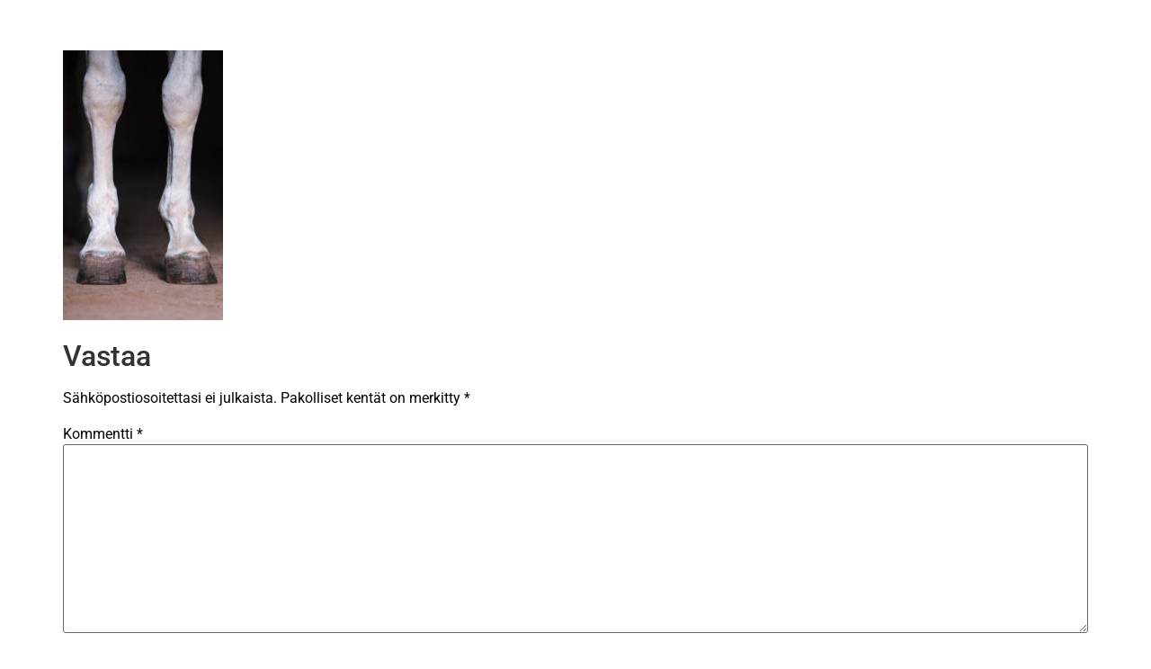

--- FILE ---
content_type: text/html; charset=UTF-8
request_url: https://kengityskoulutus.fi/kengitys/jalat/
body_size: 12516
content:
<!doctype html>
<html lang="fi">
<head>
	<meta charset="UTF-8">
	<meta name="viewport" content="width=device-width, initial-scale=1">
	<link rel="profile" href="https://gmpg.org/xfn/11">
	<meta name='robots' content='index, follow, max-image-preview:large, max-snippet:-1, max-video-preview:-1' />

	<!-- This site is optimized with the Yoast SEO plugin v26.8 - https://yoast.com/product/yoast-seo-wordpress/ -->
	<title>jalat - Kengitys &amp; Koulutus - Elina Hautala</title>
	<link rel="canonical" href="https://kengityskoulutus.fi/kengitys/jalat/" />
	<meta property="og:locale" content="fi_FI" />
	<meta property="og:type" content="article" />
	<meta property="og:title" content="jalat - Kengitys &amp; Koulutus - Elina Hautala" />
	<meta property="og:url" content="https://kengityskoulutus.fi/kengitys/jalat/" />
	<meta property="og:site_name" content="Kengitys &amp; Koulutus - Elina Hautala" />
	<meta property="article:publisher" content="https://www.facebook.com/kengityskoulutus/" />
	<meta property="article:modified_time" content="2019-10-24T07:28:33+00:00" />
	<meta property="og:image" content="https://kengityskoulutus.fi/kengitys/jalat" />
	<meta property="og:image:width" content="361" />
	<meta property="og:image:height" content="608" />
	<meta property="og:image:type" content="image/jpeg" />
	<meta name="twitter:card" content="summary_large_image" />
	<script type="application/ld+json" class="yoast-schema-graph">{"@context":"https://schema.org","@graph":[{"@type":"WebPage","@id":"https://kengityskoulutus.fi/kengitys/jalat/","url":"https://kengityskoulutus.fi/kengitys/jalat/","name":"jalat - Kengitys &amp; Koulutus - Elina Hautala","isPartOf":{"@id":"https://kengityskoulutus.fi/#website"},"primaryImageOfPage":{"@id":"https://kengityskoulutus.fi/kengitys/jalat/#primaryimage"},"image":{"@id":"https://kengityskoulutus.fi/kengitys/jalat/#primaryimage"},"thumbnailUrl":"https://kengityskoulutus.fi/wp-content/uploads/2019/10/jalat.jpg","datePublished":"2019-10-24T07:28:15+00:00","dateModified":"2019-10-24T07:28:33+00:00","breadcrumb":{"@id":"https://kengityskoulutus.fi/kengitys/jalat/#breadcrumb"},"inLanguage":"fi","potentialAction":[{"@type":"ReadAction","target":["https://kengityskoulutus.fi/kengitys/jalat/"]}]},{"@type":"ImageObject","inLanguage":"fi","@id":"https://kengityskoulutus.fi/kengitys/jalat/#primaryimage","url":"https://kengityskoulutus.fi/wp-content/uploads/2019/10/jalat.jpg","contentUrl":"https://kengityskoulutus.fi/wp-content/uploads/2019/10/jalat.jpg","width":361,"height":608,"caption":"Hevonen ilman kenkiä"},{"@type":"BreadcrumbList","@id":"https://kengityskoulutus.fi/kengitys/jalat/#breadcrumb","itemListElement":[{"@type":"ListItem","position":1,"name":"Home","item":"https://kengityskoulutus.fi/"},{"@type":"ListItem","position":2,"name":"Kengitys","item":"https://kengityskoulutus.fi/kengitys/"},{"@type":"ListItem","position":3,"name":"jalat"}]},{"@type":"WebSite","@id":"https://kengityskoulutus.fi/#website","url":"https://kengityskoulutus.fi/","name":"Kengitys &amp; Koulutus - Elina Hautala","description":"","publisher":{"@id":"https://kengityskoulutus.fi/#organization"},"potentialAction":[{"@type":"SearchAction","target":{"@type":"EntryPoint","urlTemplate":"https://kengityskoulutus.fi/?s={search_term_string}"},"query-input":{"@type":"PropertyValueSpecification","valueRequired":true,"valueName":"search_term_string"}}],"inLanguage":"fi"},{"@type":"Organization","@id":"https://kengityskoulutus.fi/#organization","name":"Kengitys & Koulutus - Elina Hautala","url":"https://kengityskoulutus.fi/","logo":{"@type":"ImageObject","inLanguage":"fi","@id":"https://kengityskoulutus.fi/#/schema/logo/image/","url":"https://kengityskoulutus.fi/wp-content/uploads/2019/09/kengityskoulutus-logo.svg","contentUrl":"https://kengityskoulutus.fi/wp-content/uploads/2019/09/kengityskoulutus-logo.svg","width":1,"height":1,"caption":"Kengitys & Koulutus - Elina Hautala"},"image":{"@id":"https://kengityskoulutus.fi/#/schema/logo/image/"},"sameAs":["https://www.facebook.com/kengityskoulutus/","https://www.instagram.com/kengityskoulutus/"]}]}</script>
	<!-- / Yoast SEO plugin. -->


<link rel='dns-prefetch' href='//use.fontawesome.com' />
<link rel="alternate" type="application/rss+xml" title="Kengitys &amp; Koulutus - Elina Hautala &raquo; syöte" href="https://kengityskoulutus.fi/feed/" />
<link rel="alternate" type="application/rss+xml" title="Kengitys &amp; Koulutus - Elina Hautala &raquo; kommenttien syöte" href="https://kengityskoulutus.fi/comments/feed/" />
<link rel="alternate" type="application/rss+xml" title="Kengitys &amp; Koulutus - Elina Hautala &raquo; jalat kommenttien syöte" href="https://kengityskoulutus.fi/kengitys/jalat/feed/" />
<link rel="alternate" title="oEmbed (JSON)" type="application/json+oembed" href="https://kengityskoulutus.fi/wp-json/oembed/1.0/embed?url=https%3A%2F%2Fkengityskoulutus.fi%2Fkengitys%2Fjalat%2F" />
<link rel="alternate" title="oEmbed (XML)" type="text/xml+oembed" href="https://kengityskoulutus.fi/wp-json/oembed/1.0/embed?url=https%3A%2F%2Fkengityskoulutus.fi%2Fkengitys%2Fjalat%2F&#038;format=xml" />
<style id='wp-img-auto-sizes-contain-inline-css'>
img:is([sizes=auto i],[sizes^="auto," i]){contain-intrinsic-size:3000px 1500px}
/*# sourceURL=wp-img-auto-sizes-contain-inline-css */
</style>
<link rel='stylesheet' id='fluentform-elementor-widget-css' href='https://kengityskoulutus.fi/wp-content/plugins/fluentform/assets/css/fluent-forms-elementor-widget.css?ver=6.1.16' media='all' />
<style id='wp-emoji-styles-inline-css'>

	img.wp-smiley, img.emoji {
		display: inline !important;
		border: none !important;
		box-shadow: none !important;
		height: 1em !important;
		width: 1em !important;
		margin: 0 0.07em !important;
		vertical-align: -0.1em !important;
		background: none !important;
		padding: 0 !important;
	}
/*# sourceURL=wp-emoji-styles-inline-css */
</style>
<link rel='stylesheet' id='wp-block-library-css' href='https://kengityskoulutus.fi/wp-includes/css/dist/block-library/style.min.css?ver=8c865bfc5e0bb8edd61dfbeb6eb6d0ab' media='all' />
<style id='global-styles-inline-css'>
:root{--wp--preset--aspect-ratio--square: 1;--wp--preset--aspect-ratio--4-3: 4/3;--wp--preset--aspect-ratio--3-4: 3/4;--wp--preset--aspect-ratio--3-2: 3/2;--wp--preset--aspect-ratio--2-3: 2/3;--wp--preset--aspect-ratio--16-9: 16/9;--wp--preset--aspect-ratio--9-16: 9/16;--wp--preset--color--black: #000000;--wp--preset--color--cyan-bluish-gray: #abb8c3;--wp--preset--color--white: #ffffff;--wp--preset--color--pale-pink: #f78da7;--wp--preset--color--vivid-red: #cf2e2e;--wp--preset--color--luminous-vivid-orange: #ff6900;--wp--preset--color--luminous-vivid-amber: #fcb900;--wp--preset--color--light-green-cyan: #7bdcb5;--wp--preset--color--vivid-green-cyan: #00d084;--wp--preset--color--pale-cyan-blue: #8ed1fc;--wp--preset--color--vivid-cyan-blue: #0693e3;--wp--preset--color--vivid-purple: #9b51e0;--wp--preset--gradient--vivid-cyan-blue-to-vivid-purple: linear-gradient(135deg,rgb(6,147,227) 0%,rgb(155,81,224) 100%);--wp--preset--gradient--light-green-cyan-to-vivid-green-cyan: linear-gradient(135deg,rgb(122,220,180) 0%,rgb(0,208,130) 100%);--wp--preset--gradient--luminous-vivid-amber-to-luminous-vivid-orange: linear-gradient(135deg,rgb(252,185,0) 0%,rgb(255,105,0) 100%);--wp--preset--gradient--luminous-vivid-orange-to-vivid-red: linear-gradient(135deg,rgb(255,105,0) 0%,rgb(207,46,46) 100%);--wp--preset--gradient--very-light-gray-to-cyan-bluish-gray: linear-gradient(135deg,rgb(238,238,238) 0%,rgb(169,184,195) 100%);--wp--preset--gradient--cool-to-warm-spectrum: linear-gradient(135deg,rgb(74,234,220) 0%,rgb(151,120,209) 20%,rgb(207,42,186) 40%,rgb(238,44,130) 60%,rgb(251,105,98) 80%,rgb(254,248,76) 100%);--wp--preset--gradient--blush-light-purple: linear-gradient(135deg,rgb(255,206,236) 0%,rgb(152,150,240) 100%);--wp--preset--gradient--blush-bordeaux: linear-gradient(135deg,rgb(254,205,165) 0%,rgb(254,45,45) 50%,rgb(107,0,62) 100%);--wp--preset--gradient--luminous-dusk: linear-gradient(135deg,rgb(255,203,112) 0%,rgb(199,81,192) 50%,rgb(65,88,208) 100%);--wp--preset--gradient--pale-ocean: linear-gradient(135deg,rgb(255,245,203) 0%,rgb(182,227,212) 50%,rgb(51,167,181) 100%);--wp--preset--gradient--electric-grass: linear-gradient(135deg,rgb(202,248,128) 0%,rgb(113,206,126) 100%);--wp--preset--gradient--midnight: linear-gradient(135deg,rgb(2,3,129) 0%,rgb(40,116,252) 100%);--wp--preset--font-size--small: 13px;--wp--preset--font-size--medium: 20px;--wp--preset--font-size--large: 36px;--wp--preset--font-size--x-large: 42px;--wp--preset--spacing--20: 0.44rem;--wp--preset--spacing--30: 0.67rem;--wp--preset--spacing--40: 1rem;--wp--preset--spacing--50: 1.5rem;--wp--preset--spacing--60: 2.25rem;--wp--preset--spacing--70: 3.38rem;--wp--preset--spacing--80: 5.06rem;--wp--preset--shadow--natural: 6px 6px 9px rgba(0, 0, 0, 0.2);--wp--preset--shadow--deep: 12px 12px 50px rgba(0, 0, 0, 0.4);--wp--preset--shadow--sharp: 6px 6px 0px rgba(0, 0, 0, 0.2);--wp--preset--shadow--outlined: 6px 6px 0px -3px rgb(255, 255, 255), 6px 6px rgb(0, 0, 0);--wp--preset--shadow--crisp: 6px 6px 0px rgb(0, 0, 0);}:root { --wp--style--global--content-size: 800px;--wp--style--global--wide-size: 1200px; }:where(body) { margin: 0; }.wp-site-blocks > .alignleft { float: left; margin-right: 2em; }.wp-site-blocks > .alignright { float: right; margin-left: 2em; }.wp-site-blocks > .aligncenter { justify-content: center; margin-left: auto; margin-right: auto; }:where(.wp-site-blocks) > * { margin-block-start: 24px; margin-block-end: 0; }:where(.wp-site-blocks) > :first-child { margin-block-start: 0; }:where(.wp-site-blocks) > :last-child { margin-block-end: 0; }:root { --wp--style--block-gap: 24px; }:root :where(.is-layout-flow) > :first-child{margin-block-start: 0;}:root :where(.is-layout-flow) > :last-child{margin-block-end: 0;}:root :where(.is-layout-flow) > *{margin-block-start: 24px;margin-block-end: 0;}:root :where(.is-layout-constrained) > :first-child{margin-block-start: 0;}:root :where(.is-layout-constrained) > :last-child{margin-block-end: 0;}:root :where(.is-layout-constrained) > *{margin-block-start: 24px;margin-block-end: 0;}:root :where(.is-layout-flex){gap: 24px;}:root :where(.is-layout-grid){gap: 24px;}.is-layout-flow > .alignleft{float: left;margin-inline-start: 0;margin-inline-end: 2em;}.is-layout-flow > .alignright{float: right;margin-inline-start: 2em;margin-inline-end: 0;}.is-layout-flow > .aligncenter{margin-left: auto !important;margin-right: auto !important;}.is-layout-constrained > .alignleft{float: left;margin-inline-start: 0;margin-inline-end: 2em;}.is-layout-constrained > .alignright{float: right;margin-inline-start: 2em;margin-inline-end: 0;}.is-layout-constrained > .aligncenter{margin-left: auto !important;margin-right: auto !important;}.is-layout-constrained > :where(:not(.alignleft):not(.alignright):not(.alignfull)){max-width: var(--wp--style--global--content-size);margin-left: auto !important;margin-right: auto !important;}.is-layout-constrained > .alignwide{max-width: var(--wp--style--global--wide-size);}body .is-layout-flex{display: flex;}.is-layout-flex{flex-wrap: wrap;align-items: center;}.is-layout-flex > :is(*, div){margin: 0;}body .is-layout-grid{display: grid;}.is-layout-grid > :is(*, div){margin: 0;}body{padding-top: 0px;padding-right: 0px;padding-bottom: 0px;padding-left: 0px;}a:where(:not(.wp-element-button)){text-decoration: underline;}:root :where(.wp-element-button, .wp-block-button__link){background-color: #32373c;border-width: 0;color: #fff;font-family: inherit;font-size: inherit;font-style: inherit;font-weight: inherit;letter-spacing: inherit;line-height: inherit;padding-top: calc(0.667em + 2px);padding-right: calc(1.333em + 2px);padding-bottom: calc(0.667em + 2px);padding-left: calc(1.333em + 2px);text-decoration: none;text-transform: inherit;}.has-black-color{color: var(--wp--preset--color--black) !important;}.has-cyan-bluish-gray-color{color: var(--wp--preset--color--cyan-bluish-gray) !important;}.has-white-color{color: var(--wp--preset--color--white) !important;}.has-pale-pink-color{color: var(--wp--preset--color--pale-pink) !important;}.has-vivid-red-color{color: var(--wp--preset--color--vivid-red) !important;}.has-luminous-vivid-orange-color{color: var(--wp--preset--color--luminous-vivid-orange) !important;}.has-luminous-vivid-amber-color{color: var(--wp--preset--color--luminous-vivid-amber) !important;}.has-light-green-cyan-color{color: var(--wp--preset--color--light-green-cyan) !important;}.has-vivid-green-cyan-color{color: var(--wp--preset--color--vivid-green-cyan) !important;}.has-pale-cyan-blue-color{color: var(--wp--preset--color--pale-cyan-blue) !important;}.has-vivid-cyan-blue-color{color: var(--wp--preset--color--vivid-cyan-blue) !important;}.has-vivid-purple-color{color: var(--wp--preset--color--vivid-purple) !important;}.has-black-background-color{background-color: var(--wp--preset--color--black) !important;}.has-cyan-bluish-gray-background-color{background-color: var(--wp--preset--color--cyan-bluish-gray) !important;}.has-white-background-color{background-color: var(--wp--preset--color--white) !important;}.has-pale-pink-background-color{background-color: var(--wp--preset--color--pale-pink) !important;}.has-vivid-red-background-color{background-color: var(--wp--preset--color--vivid-red) !important;}.has-luminous-vivid-orange-background-color{background-color: var(--wp--preset--color--luminous-vivid-orange) !important;}.has-luminous-vivid-amber-background-color{background-color: var(--wp--preset--color--luminous-vivid-amber) !important;}.has-light-green-cyan-background-color{background-color: var(--wp--preset--color--light-green-cyan) !important;}.has-vivid-green-cyan-background-color{background-color: var(--wp--preset--color--vivid-green-cyan) !important;}.has-pale-cyan-blue-background-color{background-color: var(--wp--preset--color--pale-cyan-blue) !important;}.has-vivid-cyan-blue-background-color{background-color: var(--wp--preset--color--vivid-cyan-blue) !important;}.has-vivid-purple-background-color{background-color: var(--wp--preset--color--vivid-purple) !important;}.has-black-border-color{border-color: var(--wp--preset--color--black) !important;}.has-cyan-bluish-gray-border-color{border-color: var(--wp--preset--color--cyan-bluish-gray) !important;}.has-white-border-color{border-color: var(--wp--preset--color--white) !important;}.has-pale-pink-border-color{border-color: var(--wp--preset--color--pale-pink) !important;}.has-vivid-red-border-color{border-color: var(--wp--preset--color--vivid-red) !important;}.has-luminous-vivid-orange-border-color{border-color: var(--wp--preset--color--luminous-vivid-orange) !important;}.has-luminous-vivid-amber-border-color{border-color: var(--wp--preset--color--luminous-vivid-amber) !important;}.has-light-green-cyan-border-color{border-color: var(--wp--preset--color--light-green-cyan) !important;}.has-vivid-green-cyan-border-color{border-color: var(--wp--preset--color--vivid-green-cyan) !important;}.has-pale-cyan-blue-border-color{border-color: var(--wp--preset--color--pale-cyan-blue) !important;}.has-vivid-cyan-blue-border-color{border-color: var(--wp--preset--color--vivid-cyan-blue) !important;}.has-vivid-purple-border-color{border-color: var(--wp--preset--color--vivid-purple) !important;}.has-vivid-cyan-blue-to-vivid-purple-gradient-background{background: var(--wp--preset--gradient--vivid-cyan-blue-to-vivid-purple) !important;}.has-light-green-cyan-to-vivid-green-cyan-gradient-background{background: var(--wp--preset--gradient--light-green-cyan-to-vivid-green-cyan) !important;}.has-luminous-vivid-amber-to-luminous-vivid-orange-gradient-background{background: var(--wp--preset--gradient--luminous-vivid-amber-to-luminous-vivid-orange) !important;}.has-luminous-vivid-orange-to-vivid-red-gradient-background{background: var(--wp--preset--gradient--luminous-vivid-orange-to-vivid-red) !important;}.has-very-light-gray-to-cyan-bluish-gray-gradient-background{background: var(--wp--preset--gradient--very-light-gray-to-cyan-bluish-gray) !important;}.has-cool-to-warm-spectrum-gradient-background{background: var(--wp--preset--gradient--cool-to-warm-spectrum) !important;}.has-blush-light-purple-gradient-background{background: var(--wp--preset--gradient--blush-light-purple) !important;}.has-blush-bordeaux-gradient-background{background: var(--wp--preset--gradient--blush-bordeaux) !important;}.has-luminous-dusk-gradient-background{background: var(--wp--preset--gradient--luminous-dusk) !important;}.has-pale-ocean-gradient-background{background: var(--wp--preset--gradient--pale-ocean) !important;}.has-electric-grass-gradient-background{background: var(--wp--preset--gradient--electric-grass) !important;}.has-midnight-gradient-background{background: var(--wp--preset--gradient--midnight) !important;}.has-small-font-size{font-size: var(--wp--preset--font-size--small) !important;}.has-medium-font-size{font-size: var(--wp--preset--font-size--medium) !important;}.has-large-font-size{font-size: var(--wp--preset--font-size--large) !important;}.has-x-large-font-size{font-size: var(--wp--preset--font-size--x-large) !important;}
:root :where(.wp-block-pullquote){font-size: 1.5em;line-height: 1.6;}
/*# sourceURL=global-styles-inline-css */
</style>
<link rel='stylesheet' id='contact-form-7-css' href='https://kengityskoulutus.fi/wp-content/plugins/contact-form-7/includes/css/styles.css?ver=6.1.4' media='all' />
<link rel='stylesheet' id='hello-elementor-css' href='https://kengityskoulutus.fi/wp-content/themes/hello-elementor/assets/css/reset.css?ver=3.4.6' media='all' />
<link rel='stylesheet' id='hello-elementor-child-css' href='https://kengityskoulutus.fi/wp-content/themes/helpot-kotisivut-child-master/style.css?ver=1.0.0' media='all' />
<link rel='stylesheet' id='hello-elementor-theme-style-css' href='https://kengityskoulutus.fi/wp-content/themes/hello-elementor/assets/css/theme.css?ver=3.4.6' media='all' />
<link rel='stylesheet' id='hello-elementor-header-footer-css' href='https://kengityskoulutus.fi/wp-content/themes/hello-elementor/assets/css/header-footer.css?ver=3.4.6' media='all' />
<link rel='stylesheet' id='elementor-frontend-css' href='https://kengityskoulutus.fi/wp-content/plugins/elementor/assets/css/frontend.min.css?ver=3.34.4' media='all' />
<link rel='stylesheet' id='widget-image-css' href='https://kengityskoulutus.fi/wp-content/plugins/elementor/assets/css/widget-image.min.css?ver=3.34.4' media='all' />
<link rel='stylesheet' id='widget-heading-css' href='https://kengityskoulutus.fi/wp-content/plugins/elementor/assets/css/widget-heading.min.css?ver=3.34.4' media='all' />
<link rel='stylesheet' id='widget-icon-list-css' href='https://kengityskoulutus.fi/wp-content/plugins/elementor/assets/css/widget-icon-list.min.css?ver=3.34.4' media='all' />
<link rel='stylesheet' id='widget-social-icons-css' href='https://kengityskoulutus.fi/wp-content/plugins/elementor/assets/css/widget-social-icons.min.css?ver=3.34.4' media='all' />
<link rel='stylesheet' id='e-apple-webkit-css' href='https://kengityskoulutus.fi/wp-content/plugins/elementor/assets/css/conditionals/apple-webkit.min.css?ver=3.34.4' media='all' />
<link rel='stylesheet' id='elementor-icons-css' href='https://kengityskoulutus.fi/wp-content/plugins/elementor/assets/lib/eicons/css/elementor-icons.min.css?ver=5.46.0' media='all' />
<link rel='stylesheet' id='elementor-post-750-css' href='https://kengityskoulutus.fi/wp-content/uploads/elementor/css/post-750.css?ver=1769799140' media='all' />
<link rel='stylesheet' id='elementor-post-85-css' href='https://kengityskoulutus.fi/wp-content/uploads/elementor/css/post-85.css?ver=1769799140' media='all' />
<style id='wp-typography-custom-inline-css'>
sub, sup{font-size: 75%;line-height: 100%}sup{vertical-align: 60%}sub{vertical-align: -10%}.amp{font-family: Baskerville, "Goudy Old Style", Palatino, "Book Antiqua", "Warnock Pro", serif;font-size: 1.1em;font-style: italic;font-weight: normal;line-height: 1em}.caps{font-size: 90%}.dquo{margin-left: -0.4em}.quo{margin-left: -0.2em}.pull-single{margin-left: -0.15em}.push-single{margin-right: 0.15em}.pull-double{margin-left: -0.38em}.push-double{margin-right: 0.38em}
/*# sourceURL=wp-typography-custom-inline-css */
</style>
<style id='wp-typography-safari-font-workaround-inline-css'>
body {-webkit-font-feature-settings: "liga";font-feature-settings: "liga";-ms-font-feature-settings: normal;}
/*# sourceURL=wp-typography-safari-font-workaround-inline-css */
</style>
<link rel='stylesheet' id='bfa-font-awesome-css' href='https://use.fontawesome.com/releases/v5.15.4/css/all.css?ver=2.0.3' media='all' />
<link rel='stylesheet' id='bfa-font-awesome-v4-shim-css' href='https://use.fontawesome.com/releases/v5.15.4/css/v4-shims.css?ver=2.0.3' media='all' />
<style id='bfa-font-awesome-v4-shim-inline-css'>

			@font-face {
				font-family: 'FontAwesome';
				src: url('https://use.fontawesome.com/releases/v5.15.4/webfonts/fa-brands-400.eot'),
				url('https://use.fontawesome.com/releases/v5.15.4/webfonts/fa-brands-400.eot?#iefix') format('embedded-opentype'),
				url('https://use.fontawesome.com/releases/v5.15.4/webfonts/fa-brands-400.woff2') format('woff2'),
				url('https://use.fontawesome.com/releases/v5.15.4/webfonts/fa-brands-400.woff') format('woff'),
				url('https://use.fontawesome.com/releases/v5.15.4/webfonts/fa-brands-400.ttf') format('truetype'),
				url('https://use.fontawesome.com/releases/v5.15.4/webfonts/fa-brands-400.svg#fontawesome') format('svg');
			}

			@font-face {
				font-family: 'FontAwesome';
				src: url('https://use.fontawesome.com/releases/v5.15.4/webfonts/fa-solid-900.eot'),
				url('https://use.fontawesome.com/releases/v5.15.4/webfonts/fa-solid-900.eot?#iefix') format('embedded-opentype'),
				url('https://use.fontawesome.com/releases/v5.15.4/webfonts/fa-solid-900.woff2') format('woff2'),
				url('https://use.fontawesome.com/releases/v5.15.4/webfonts/fa-solid-900.woff') format('woff'),
				url('https://use.fontawesome.com/releases/v5.15.4/webfonts/fa-solid-900.ttf') format('truetype'),
				url('https://use.fontawesome.com/releases/v5.15.4/webfonts/fa-solid-900.svg#fontawesome') format('svg');
			}

			@font-face {
				font-family: 'FontAwesome';
				src: url('https://use.fontawesome.com/releases/v5.15.4/webfonts/fa-regular-400.eot'),
				url('https://use.fontawesome.com/releases/v5.15.4/webfonts/fa-regular-400.eot?#iefix') format('embedded-opentype'),
				url('https://use.fontawesome.com/releases/v5.15.4/webfonts/fa-regular-400.woff2') format('woff2'),
				url('https://use.fontawesome.com/releases/v5.15.4/webfonts/fa-regular-400.woff') format('woff'),
				url('https://use.fontawesome.com/releases/v5.15.4/webfonts/fa-regular-400.ttf') format('truetype'),
				url('https://use.fontawesome.com/releases/v5.15.4/webfonts/fa-regular-400.svg#fontawesome') format('svg');
				unicode-range: U+F004-F005,U+F007,U+F017,U+F022,U+F024,U+F02E,U+F03E,U+F044,U+F057-F059,U+F06E,U+F070,U+F075,U+F07B-F07C,U+F080,U+F086,U+F089,U+F094,U+F09D,U+F0A0,U+F0A4-F0A7,U+F0C5,U+F0C7-F0C8,U+F0E0,U+F0EB,U+F0F3,U+F0F8,U+F0FE,U+F111,U+F118-F11A,U+F11C,U+F133,U+F144,U+F146,U+F14A,U+F14D-F14E,U+F150-F152,U+F15B-F15C,U+F164-F165,U+F185-F186,U+F191-F192,U+F1AD,U+F1C1-F1C9,U+F1CD,U+F1D8,U+F1E3,U+F1EA,U+F1F6,U+F1F9,U+F20A,U+F247-F249,U+F24D,U+F254-F25B,U+F25D,U+F267,U+F271-F274,U+F279,U+F28B,U+F28D,U+F2B5-F2B6,U+F2B9,U+F2BB,U+F2BD,U+F2C1-F2C2,U+F2D0,U+F2D2,U+F2DC,U+F2ED,U+F328,U+F358-F35B,U+F3A5,U+F3D1,U+F410,U+F4AD;
			}
		
/*# sourceURL=bfa-font-awesome-v4-shim-inline-css */
</style>
<link rel='stylesheet' id='elementor-gf-local-roboto-css' href='https://kengityskoulutus.fi/wp-content/uploads/elementor/google-fonts/css/roboto.css?ver=1742794389' media='all' />
<link rel='stylesheet' id='elementor-gf-local-robotoslab-css' href='https://kengityskoulutus.fi/wp-content/uploads/elementor/google-fonts/css/robotoslab.css?ver=1742794394' media='all' />
<link rel='stylesheet' id='elementor-icons-shared-0-css' href='https://kengityskoulutus.fi/wp-content/plugins/elementor/assets/lib/font-awesome/css/fontawesome.min.css?ver=5.15.3' media='all' />
<link rel='stylesheet' id='elementor-icons-fa-solid-css' href='https://kengityskoulutus.fi/wp-content/plugins/elementor/assets/lib/font-awesome/css/solid.min.css?ver=5.15.3' media='all' />
<link rel='stylesheet' id='elementor-icons-fa-regular-css' href='https://kengityskoulutus.fi/wp-content/plugins/elementor/assets/lib/font-awesome/css/regular.min.css?ver=5.15.3' media='all' />
<link rel='stylesheet' id='elementor-icons-fa-brands-css' href='https://kengityskoulutus.fi/wp-content/plugins/elementor/assets/lib/font-awesome/css/brands.min.css?ver=5.15.3' media='all' />
<script src="https://kengityskoulutus.fi/wp-includes/js/jquery/jquery.min.js?ver=3.7.1" id="jquery-core-js"></script>
<script src="https://kengityskoulutus.fi/wp-includes/js/jquery/jquery-migrate.min.js?ver=3.4.1" id="jquery-migrate-js"></script>
<link rel="https://api.w.org/" href="https://kengityskoulutus.fi/wp-json/" /><link rel="alternate" title="JSON" type="application/json" href="https://kengityskoulutus.fi/wp-json/wp/v2/media/211" /><link rel="EditURI" type="application/rsd+xml" title="RSD" href="https://kengityskoulutus.fi/xmlrpc.php?rsd" />

<link rel='shortlink' href='https://kengityskoulutus.fi/?p=211' />
<meta name="generator" content="Elementor 3.34.4; features: additional_custom_breakpoints; settings: css_print_method-external, google_font-enabled, font_display-auto">
			<style>
				.e-con.e-parent:nth-of-type(n+4):not(.e-lazyloaded):not(.e-no-lazyload),
				.e-con.e-parent:nth-of-type(n+4):not(.e-lazyloaded):not(.e-no-lazyload) * {
					background-image: none !important;
				}
				@media screen and (max-height: 1024px) {
					.e-con.e-parent:nth-of-type(n+3):not(.e-lazyloaded):not(.e-no-lazyload),
					.e-con.e-parent:nth-of-type(n+3):not(.e-lazyloaded):not(.e-no-lazyload) * {
						background-image: none !important;
					}
				}
				@media screen and (max-height: 640px) {
					.e-con.e-parent:nth-of-type(n+2):not(.e-lazyloaded):not(.e-no-lazyload),
					.e-con.e-parent:nth-of-type(n+2):not(.e-lazyloaded):not(.e-no-lazyload) * {
						background-image: none !important;
					}
				}
			</style>
			<link rel="icon" href="https://kengityskoulutus.fi/wp-content/uploads/2019/09/cropped-kengityskoulutus-favicon-32x32.png" sizes="32x32" />
<link rel="icon" href="https://kengityskoulutus.fi/wp-content/uploads/2019/09/cropped-kengityskoulutus-favicon-192x192.png" sizes="192x192" />
<link rel="apple-touch-icon" href="https://kengityskoulutus.fi/wp-content/uploads/2019/09/cropped-kengityskoulutus-favicon-180x180.png" />
<meta name="msapplication-TileImage" content="https://kengityskoulutus.fi/wp-content/uploads/2019/09/cropped-kengityskoulutus-favicon-270x270.png" />
		<style id="wp-custom-css">
			/* Muokka max-width sisällön leveyden mukaan */
@media (min-width: 1025px) and (max-width: 1500px) {
        .elementor-top-section:not(.eiKoske) > .elementor-container { width: 90%; }
}
@media (max-width: 1300px) {
	.elementor-12 .elementor-element.elementor-element-bf0f337 > .elementor-element-populated {
		padding: 5em 2em;
	}
	.eiKoske h2 {
		font-size: 2em !important;
	}
}
 

@media (max-width: 1024px) {
        .elementor-top-section > .elementor-container { width: 90%; }
}

h1.entry-title {
	display: none;
}
[type=submit] {
	text-transform: uppercase;
	border-radius: 35px;
	background: #fff;
	color: #554B46;
	border: none;
	font-weight: 500;
	padding: 12px 24px;
}
[type=submit]:hover {
	color: #fff;
	background: #554B46;
}

.wpcf7-text, .wpcf7-textarea, .wpcf7-captchar {
    background-color: #eee !important;
    border: none !important;
    width: 100% !important;
    -moz-border-radius: 0 !important;
    -webkit-border-radius: 0 !important;
    border-radius: 0 !important;
    font-size: 14px;
    color: #999 !important;
    padding: 16px !important;
    -moz-box-sizing: border-box;
    -webkit-box-sizing: border-box;
    box-sizing: border-box;
}

textarea { resize: vertical; }

p {
	color: #000;
}


@media (max-width: 1024px) {
.elementor-35 .elementor-element.elementor-element-721e88e8 { width: 50%!important; }
	h1 { font-size:1.8rem!important;}
	h2 { font-size:1.5rem!important;}
	h3 { font-size:1.3rem!important;}
	h4 { font-size:1.1rem!important;}
	p { font-size:14px!important;}
	.elementor-35 .elementor-element.elementor-element-ccdcf27 {padding: 10px 20px!important;}
.elementor-element.elementor-element-9723a3d.elementor-column.elementor-col-50.elementor-top-column .elementor-widget-wrap, .elementor-element.elementor-element-05d0d65.elementor-column.elementor-col-50.elementor-top-column .elementor-widget-wrap { padding:20px;}
	section.elementor-element.elementor-element-6eddf3f.elementor-section-boxed.elementor-section-height-default.elementor-section-height-default.elementor-section.elementor-top-section .elementor-element-populated, .elementor-element.elementor-element-9723a3d.elementor-column.elementor-col-50.elementor-top-column .elementor-element-populated { border:0!important; margin-bottom:10px; }
	.elementor-12 .elementor-element.elementor-element-ffd64ac > .elementor-element-populated {
    padding: 20px!important;}
span.elementor-price-list-price {
    font-size: 16px!important;}
	.elementor-85 .elementor-element.elementor-element-a1f1b36 { padding: 30px 0!important;}
	.elementor-20 .elementor-element.elementor-element-6515fea, .elementor-126 .elementor-element.elementor-element-95c86a7, .elementor-18 .elementor-element.elementor-element-a633c1c, .elementor-47 .elementor-element.elementor-element-ff277fc {padding: 50px 0!important;}
	.elementor-20 .elementor-element.elementor-element-2be7d1a, .elementor-126 .elementor-element.elementor-element-9a6735f {padding: 20px 0!important;}
	.elementor-47 .elementor-element.elementor-element-dd67099 > .elementor-widget-container { padding:20px!important; }
	span.elementor-price-list-title { font-size: 17px!important; }
	.elementor-element.elementor-element-3448632.elementor-column.elementor-col-50.elementor-inner-column {
    width: 200px!important;
    margin: 0 auto!important; }
	.elementor-14 .elementor-element.elementor-element-0beaea1 .elementor-text-editor {
    text-align: left!important; padding:10px; }
	.elementor-85 .elementor-element.elementor-element-e0a0b52 .elementor-image img {
		width: 70px!important;}
	.elementor-85 .elementor-element.elementor-element-7e82bc6 > .elementor-element-populated {
		margin: 0!important;}
	a.elementor-button {
    padding: 12px 16px!important;
    font-size: 15px!important;}
}		</style>
		</head>
<body class="attachment wp-singular attachment-template-default attachmentid-211 attachment-jpeg wp-custom-logo wp-embed-responsive wp-theme-hello-elementor wp-child-theme-helpot-kotisivut-child-master hello-elementor-default elementor-default elementor-kit-750">


<a class="skip-link screen-reader-text" href="#content">Mene sisältöön</a>


<header id="site-header" class="site-header">

	<div class="site-branding">
		<a href="https://kengityskoulutus.fi/" class="custom-logo-link" rel="home"><img width="1" height="1" src="https://kengityskoulutus.fi/wp-content/uploads/2019/09/kengityskoulutus-logo.svg" class="custom-logo" alt="Kengitys &amp; Koulutus - Elina Hautala" decoding="async" /></a>	</div>

	</header>

<main id="content" class="site-main post-211 attachment type-attachment status-inherit hentry">

			<div class="page-header">
			<h1 class="entry-title">jalat</h1>		</div>
	
	<div class="page-content">
		<p class="attachment"><a href="https://kengityskoulutus.fi/wp-content/uploads/2019/10/jalat.jpg"><img fetchpriority="high" decoding="async" width="178" height="300" src="https://kengityskoulutus.fi/wp-content/uploads/2019/10/jalat-178x300.jpg" class="attachment-medium size-medium" alt="Hevonen ilman kenkiä" srcset="https://kengityskoulutus.fi/wp-content/uploads/2019/10/jalat-178x300.jpg 178w, https://kengityskoulutus.fi/wp-content/uploads/2019/10/jalat.jpg 361w" sizes="(max-width: 178px) 100vw, 178px"></a></p>

		
			</div>

	<section id="comments" class="comments-area">

	
		<div id="respond" class="comment-respond">
		<h2 id="reply-title" class="comment-reply-title">Vastaa <small><a rel="nofollow" id="cancel-comment-reply-link" href="/kengitys/jalat/#respond" style="display:none;">Peruuta vastaus</a></small></h2><form action="https://kengityskoulutus.fi/wp-comments-post.php" method="post" id="commentform" class="comment-form"><p class="comment-notes"><span id="email-notes">Sähköpostiosoitettasi ei julkaista.</span> <span class="required-field-message">Pakolliset kentät on merkitty <span class="required">*</span></span></p><p class="comment-form-comment"><label for="comment">Kommentti <span class="required">*</span></label> <textarea id="comment" name="comment" cols="45" rows="8" maxlength="65525" required></textarea></p><p class="comment-form-author"><label for="author">Nimi <span class="required">*</span></label> <input id="author" name="author" type="text" value="" size="30" maxlength="245" autocomplete="name" required /></p>
<p class="comment-form-email"><label for="email">Sähköpostiosoite <span class="required">*</span></label> <input id="email" name="email" type="email" value="" size="30" maxlength="100" aria-describedby="email-notes" autocomplete="email" required /></p>
<p class="comment-form-url"><label for="url">Verkkosivusto</label> <input id="url" name="url" type="url" value="" size="30" maxlength="200" autocomplete="url" /></p>
<p class="comment-form-cookies-consent"><input id="wp-comment-cookies-consent" name="wp-comment-cookies-consent" type="checkbox" value="yes" /> <label for="wp-comment-cookies-consent">Tallenna nimeni, sähköpostiosoitteeni ja sivustoni tähän selaimeen seuraavaa kommentointikertaa varten.</label></p>
<p class="form-submit"><input name="submit" type="submit" id="submit" class="submit" value="Lähetä kommentti" /> <input type='hidden' name='comment_post_ID' value='211' id='comment_post_ID' />
<input type='hidden' name='comment_parent' id='comment_parent' value='0' />
</p></form>	</div><!-- #respond -->
	
</section>

</main>

			<footer data-elementor-type="footer" data-elementor-id="85" class="elementor elementor-85 elementor-location-footer" data-elementor-post-type="elementor_library">
					<section class="elementor-section elementor-top-section elementor-element elementor-element-a1f1b36 elementor-section-boxed elementor-section-height-default elementor-section-height-default" data-id="a1f1b36" data-element_type="section" data-settings="{&quot;background_background&quot;:&quot;classic&quot;}">
						<div class="elementor-container elementor-column-gap-default">
					<div class="elementor-column elementor-col-50 elementor-top-column elementor-element elementor-element-fb0dd7c" data-id="fb0dd7c" data-element_type="column">
			<div class="elementor-widget-wrap elementor-element-populated">
						<div class="elementor-element elementor-element-e0a0b52 elementor-widget elementor-widget-image" data-id="e0a0b52" data-element_type="widget" data-widget_type="image.default">
				<div class="elementor-widget-container">
															<img width="512" height="512" src="https://kengityskoulutus.fi/wp-content/uploads/2019/09/kengityskoulutus-favicon.png" class="attachment-large size-large wp-image-113" alt="" srcset="https://kengityskoulutus.fi/wp-content/uploads/2019/09/kengityskoulutus-favicon.png 512w, https://kengityskoulutus.fi/wp-content/uploads/2019/09/kengityskoulutus-favicon-150x150.png 150w, https://kengityskoulutus.fi/wp-content/uploads/2019/09/kengityskoulutus-favicon-300x300.png 300w" sizes="(max-width: 512px) 100vw, 512px" />															</div>
				</div>
				<section class="elementor-section elementor-inner-section elementor-element elementor-element-5ed4cb6 elementor-section-boxed elementor-section-height-default elementor-section-height-default" data-id="5ed4cb6" data-element_type="section">
						<div class="elementor-container elementor-column-gap-default">
					<div class="elementor-column elementor-col-50 elementor-inner-column elementor-element elementor-element-1190f4a" data-id="1190f4a" data-element_type="column">
			<div class="elementor-widget-wrap elementor-element-populated">
						<div class="elementor-element elementor-element-d914a7b elementor-widget elementor-widget-heading" data-id="d914a7b" data-element_type="widget" data-widget_type="heading.default">
				<div class="elementor-widget-container">
					<h2 class="elementor-heading-title elementor-size-default">Kengitys &amp; Koulutus <br>
Elina Hautala</h2>				</div>
				</div>
				<div class="elementor-element elementor-element-d4cdd94 elementor-mobile-align-center elementor-icon-list--layout-traditional elementor-list-item-link-full_width elementor-widget elementor-widget-icon-list" data-id="d4cdd94" data-element_type="widget" data-widget_type="icon-list.default">
				<div class="elementor-widget-container">
							<ul class="elementor-icon-list-items">
							<li class="elementor-icon-list-item">
											<a href="tel:+358400980421">

												<span class="elementor-icon-list-icon">
							<i aria-hidden="true" class="fas fa-phone-alt"></i>						</span>
										<span class="elementor-icon-list-text">040 098 0421	</span>
											</a>
									</li>
								<li class="elementor-icon-list-item">
											<a href="mailto:info@kengityskoulutus.fi">

												<span class="elementor-icon-list-icon">
							<i aria-hidden="true" class="far fa-envelope"></i>						</span>
										<span class="elementor-icon-list-text">info@kengityskoulutus.fi</span>
											</a>
									</li>
						</ul>
						</div>
				</div>
				<div class="elementor-element elementor-element-9d6c42a e-grid-align-left elementor-shape-circle e-grid-align-mobile-center elementor-grid-0 elementor-widget elementor-widget-social-icons" data-id="9d6c42a" data-element_type="widget" data-widget_type="social-icons.default">
				<div class="elementor-widget-container">
							<div class="elementor-social-icons-wrapper elementor-grid" role="list">
							<span class="elementor-grid-item" role="listitem">
					<a class="elementor-icon elementor-social-icon elementor-social-icon-facebook elementor-repeater-item-deb825c" href="https://www.facebook.com/kengityskoulutus/" target="_blank">
						<span class="elementor-screen-only">Facebook</span>
						<i aria-hidden="true" class="fab fa-facebook"></i>					</a>
				</span>
							<span class="elementor-grid-item" role="listitem">
					<a class="elementor-icon elementor-social-icon elementor-social-icon-instagram elementor-repeater-item-3b53a76" href="https://www.instagram.com/kengityskoulutus/" target="_blank">
						<span class="elementor-screen-only">Instagram</span>
						<i aria-hidden="true" class="fab fa-instagram"></i>					</a>
				</span>
					</div>
						</div>
				</div>
					</div>
		</div>
				<div class="elementor-column elementor-col-50 elementor-inner-column elementor-element elementor-element-7e82bc6" data-id="7e82bc6" data-element_type="column">
			<div class="elementor-widget-wrap elementor-element-populated">
						<div class="elementor-element elementor-element-daca0a1 elementor-mobile-align-center elementor-icon-list--layout-traditional elementor-list-item-link-full_width elementor-widget elementor-widget-icon-list" data-id="daca0a1" data-element_type="widget" data-widget_type="icon-list.default">
				<div class="elementor-widget-container">
							<ul class="elementor-icon-list-items">
							<li class="elementor-icon-list-item">
											<a href="https://kengityskoulutus.fi/kengitys/">

												<span class="elementor-icon-list-icon">
							<i aria-hidden="true" class="fas fa-angle-right"></i>						</span>
										<span class="elementor-icon-list-text">Kengitys</span>
											</a>
									</li>
								<li class="elementor-icon-list-item">
											<a href="https://kengityskoulutus.fi/ohjeita-kengitysasiakkaille/">

												<span class="elementor-icon-list-icon">
							<i aria-hidden="true" class="fas fa-angle-right"></i>						</span>
										<span class="elementor-icon-list-text">Ohjeita kengitysasiakkaille</span>
											</a>
									</li>
								<li class="elementor-icon-list-item">
											<a href="https://kengityskoulutus.fi/koulutus/">

												<span class="elementor-icon-list-icon">
							<i aria-hidden="true" class="fas fa-angle-right"></i>						</span>
										<span class="elementor-icon-list-text">Koulutus</span>
											</a>
									</li>
								<li class="elementor-icon-list-item">
											<a href="https://kengityskoulutus.fi/hinnasto/">

												<span class="elementor-icon-list-icon">
							<i aria-hidden="true" class="fas fa-angle-right"></i>						</span>
										<span class="elementor-icon-list-text">Hinnasto</span>
											</a>
									</li>
								<li class="elementor-icon-list-item">
											<a href="https://kengityskoulutus.fi/esittely/">

												<span class="elementor-icon-list-icon">
							<i aria-hidden="true" class="fas fa-angle-right"></i>						</span>
										<span class="elementor-icon-list-text">Esittely</span>
											</a>
									</li>
								<li class="elementor-icon-list-item">
											<a href="https://kengityskoulutus.fi/yhteystiedot/">

												<span class="elementor-icon-list-icon">
							<i aria-hidden="true" class="fas fa-angle-right"></i>						</span>
										<span class="elementor-icon-list-text">Yhteystiedot</span>
											</a>
									</li>
						</ul>
						</div>
				</div>
					</div>
		</div>
					</div>
		</section>
					</div>
		</div>
				<div class="elementor-column elementor-col-50 elementor-top-column elementor-element elementor-element-cc637d4" data-id="cc637d4" data-element_type="column">
			<div class="elementor-widget-wrap elementor-element-populated">
						<div class="elementor-element elementor-element-f78160d elementor-widget elementor-widget-heading" data-id="f78160d" data-element_type="widget" data-widget_type="heading.default">
				<div class="elementor-widget-container">
					<h2 class="elementor-heading-title elementor-size-default">Ota yhteyttä</h2>				</div>
				</div>
				<div class="elementor-element elementor-element-9f45564 elementor-widget elementor-widget-text-editor" data-id="9f45564" data-element_type="widget" data-widget_type="text-editor.default">
				<div class="elementor-widget-container">
									<p class="wpcf7-contact-form-not-found"><strong>Virhe:</strong> Yhteydenottolomaketta ei löytynyt.</p>								</div>
				</div>
					</div>
		</div>
					</div>
		</section>
				<section class="elementor-section elementor-top-section elementor-element elementor-element-ac103bc elementor-section-boxed elementor-section-height-default elementor-section-height-default" data-id="ac103bc" data-element_type="section" data-settings="{&quot;background_background&quot;:&quot;classic&quot;}">
						<div class="elementor-container elementor-column-gap-default">
					<div class="elementor-column elementor-col-50 elementor-top-column elementor-element elementor-element-03ad607" data-id="03ad607" data-element_type="column">
			<div class="elementor-widget-wrap elementor-element-populated">
						<div class="elementor-element elementor-element-55fc211 elementor-widget elementor-widget-text-editor" data-id="55fc211" data-element_type="widget" data-widget_type="text-editor.default">
				<div class="elementor-widget-container">
									<p>©​ Kengitys &amp; Koulutus Elina Hautala</p>								</div>
				</div>
					</div>
		</div>
				<div class="elementor-column elementor-col-50 elementor-top-column elementor-element elementor-element-815488e" data-id="815488e" data-element_type="column">
			<div class="elementor-widget-wrap elementor-element-populated">
						<div class="elementor-element elementor-element-5bf5f2f link elementor-widget elementor-widget-text-editor" data-id="5bf5f2f" data-element_type="widget" data-widget_type="text-editor.default">
				<div class="elementor-widget-container">
									<p>Kotisivut yritykselle <a href="https://www.helpotkotisivut.fi/" target="_blank" rel="noopener">Helpotkotisivut.fi</a></p>								</div>
				</div>
					</div>
		</div>
					</div>
		</section>
				</footer>
		
<script type="speculationrules">
{"prefetch":[{"source":"document","where":{"and":[{"href_matches":"/*"},{"not":{"href_matches":["/wp-*.php","/wp-admin/*","/wp-content/uploads/*","/wp-content/*","/wp-content/plugins/*","/wp-content/themes/helpot-kotisivut-child-master/*","/wp-content/themes/hello-elementor/*","/*\\?(.+)"]}},{"not":{"selector_matches":"a[rel~=\"nofollow\"]"}},{"not":{"selector_matches":".no-prefetch, .no-prefetch a"}}]},"eagerness":"conservative"}]}
</script>
			<script>
				const lazyloadRunObserver = () => {
					const lazyloadBackgrounds = document.querySelectorAll( `.e-con.e-parent:not(.e-lazyloaded)` );
					const lazyloadBackgroundObserver = new IntersectionObserver( ( entries ) => {
						entries.forEach( ( entry ) => {
							if ( entry.isIntersecting ) {
								let lazyloadBackground = entry.target;
								if( lazyloadBackground ) {
									lazyloadBackground.classList.add( 'e-lazyloaded' );
								}
								lazyloadBackgroundObserver.unobserve( entry.target );
							}
						});
					}, { rootMargin: '200px 0px 200px 0px' } );
					lazyloadBackgrounds.forEach( ( lazyloadBackground ) => {
						lazyloadBackgroundObserver.observe( lazyloadBackground );
					} );
				};
				const events = [
					'DOMContentLoaded',
					'elementor/lazyload/observe',
				];
				events.forEach( ( event ) => {
					document.addEventListener( event, lazyloadRunObserver );
				} );
			</script>
			<script id="fluentform-elementor-js-extra">
var fluentformElementor = {"adminUrl":"https://kengityskoulutus.fi/wp-admin/admin.php"};
//# sourceURL=fluentform-elementor-js-extra
</script>
<script src="https://kengityskoulutus.fi/wp-content/plugins/fluentform/assets/js/fluent-forms-elementor-widget.js?ver=6.1.16" id="fluentform-elementor-js"></script>
<script src="https://kengityskoulutus.fi/wp-includes/js/dist/hooks.min.js?ver=dd5603f07f9220ed27f1" id="wp-hooks-js"></script>
<script src="https://kengityskoulutus.fi/wp-includes/js/dist/i18n.min.js?ver=c26c3dc7bed366793375" id="wp-i18n-js"></script>
<script id="wp-i18n-js-after">
wp.i18n.setLocaleData( { 'text direction\u0004ltr': [ 'ltr' ] } );
//# sourceURL=wp-i18n-js-after
</script>
<script src="https://kengityskoulutus.fi/wp-content/plugins/contact-form-7/includes/swv/js/index.js?ver=6.1.4" id="swv-js"></script>
<script id="contact-form-7-js-before">
var wpcf7 = {
    "api": {
        "root": "https:\/\/kengityskoulutus.fi\/wp-json\/",
        "namespace": "contact-form-7\/v1"
    }
};
//# sourceURL=contact-form-7-js-before
</script>
<script src="https://kengityskoulutus.fi/wp-content/plugins/contact-form-7/includes/js/index.js?ver=6.1.4" id="contact-form-7-js"></script>
<script src="https://kengityskoulutus.fi/wp-content/plugins/elementor/assets/js/webpack.runtime.min.js?ver=3.34.4" id="elementor-webpack-runtime-js"></script>
<script src="https://kengityskoulutus.fi/wp-content/plugins/elementor/assets/js/frontend-modules.min.js?ver=3.34.4" id="elementor-frontend-modules-js"></script>
<script src="https://kengityskoulutus.fi/wp-includes/js/jquery/ui/core.min.js?ver=1.13.3" id="jquery-ui-core-js"></script>
<script id="elementor-frontend-js-before">
var elementorFrontendConfig = {"environmentMode":{"edit":false,"wpPreview":false,"isScriptDebug":false},"i18n":{"shareOnFacebook":"Jaa Facebookissa","shareOnTwitter":"Jaa Twitteriss\u00e4","pinIt":"Kiinnit\u00e4 se","download":"Lataus","downloadImage":"Lataa kuva","fullscreen":"Koko n\u00e4ytt\u00f6","zoom":"Zoom","share":"Jaa","playVideo":"Katso video","previous":"Edellinen","next":"Seuraava","close":"Sulje","a11yCarouselPrevSlideMessage":"Edellinen dia","a11yCarouselNextSlideMessage":"Seuraava dia","a11yCarouselFirstSlideMessage":"T\u00e4m\u00e4 on ensimm\u00e4inen dia","a11yCarouselLastSlideMessage":"T\u00e4m\u00e4 on viimeinen dia","a11yCarouselPaginationBulletMessage":"Mene diaan"},"is_rtl":false,"breakpoints":{"xs":0,"sm":480,"md":768,"lg":1025,"xl":1440,"xxl":1600},"responsive":{"breakpoints":{"mobile":{"label":"Mobiili pystyss\u00e4","value":767,"default_value":767,"direction":"max","is_enabled":true},"mobile_extra":{"label":"Mobiili vaakasuunnassa","value":880,"default_value":880,"direction":"max","is_enabled":false},"tablet":{"label":"Tablet Portrait","value":1024,"default_value":1024,"direction":"max","is_enabled":true},"tablet_extra":{"label":"Tablet Landscape","value":1200,"default_value":1200,"direction":"max","is_enabled":false},"laptop":{"label":"Kannettava tietokone","value":1366,"default_value":1366,"direction":"max","is_enabled":false},"widescreen":{"label":"Widescreen","value":2400,"default_value":2400,"direction":"min","is_enabled":false}},"hasCustomBreakpoints":false},"version":"3.34.4","is_static":false,"experimentalFeatures":{"additional_custom_breakpoints":true,"theme_builder_v2":true,"home_screen":true,"global_classes_should_enforce_capabilities":true,"e_variables":true,"cloud-library":true,"e_opt_in_v4_page":true,"e_interactions":true,"e_editor_one":true,"import-export-customization":true,"e_pro_variables":true},"urls":{"assets":"https:\/\/kengityskoulutus.fi\/wp-content\/plugins\/elementor\/assets\/","ajaxurl":"https:\/\/kengityskoulutus.fi\/wp-admin\/admin-ajax.php","uploadUrl":"https:\/\/kengityskoulutus.fi\/wp-content\/uploads"},"nonces":{"floatingButtonsClickTracking":"b3118b92c4"},"swiperClass":"swiper","settings":{"page":[],"editorPreferences":[]},"kit":{"active_breakpoints":["viewport_mobile","viewport_tablet"],"global_image_lightbox":"yes","lightbox_enable_counter":"yes","lightbox_enable_fullscreen":"yes","lightbox_enable_zoom":"yes","lightbox_enable_share":"yes","lightbox_title_src":"title","lightbox_description_src":"description"},"post":{"id":211,"title":"jalat%20-%20Kengitys%20%26%20Koulutus%20-%20Elina%20Hautala","excerpt":"","featuredImage":false}};
//# sourceURL=elementor-frontend-js-before
</script>
<script src="https://kengityskoulutus.fi/wp-content/plugins/elementor/assets/js/frontend.min.js?ver=3.34.4" id="elementor-frontend-js"></script>
<script src="https://kengityskoulutus.fi/wp-content/plugins/wp-typography/js/clean-clipboard.min.js?ver=5.11.0" id="wp-typography-cleanup-clipboard-js"></script>
<script src="https://kengityskoulutus.fi/wp-includes/js/comment-reply.min.js?ver=8c865bfc5e0bb8edd61dfbeb6eb6d0ab" id="comment-reply-js" async data-wp-strategy="async" fetchpriority="low"></script>
<script src="https://kengityskoulutus.fi/wp-content/plugins/elementor-pro/assets/js/webpack-pro.runtime.min.js?ver=3.34.4" id="elementor-pro-webpack-runtime-js"></script>
<script id="elementor-pro-frontend-js-before">
var ElementorProFrontendConfig = {"ajaxurl":"https:\/\/kengityskoulutus.fi\/wp-admin\/admin-ajax.php","nonce":"bcff11ac0c","urls":{"assets":"https:\/\/kengityskoulutus.fi\/wp-content\/plugins\/elementor-pro\/assets\/","rest":"https:\/\/kengityskoulutus.fi\/wp-json\/"},"settings":{"lazy_load_background_images":true},"popup":{"hasPopUps":false},"shareButtonsNetworks":{"facebook":{"title":"Facebook","has_counter":true},"twitter":{"title":"Twitter"},"linkedin":{"title":"LinkedIn","has_counter":true},"pinterest":{"title":"Pinterest","has_counter":true},"reddit":{"title":"Reddit","has_counter":true},"vk":{"title":"VK","has_counter":true},"odnoklassniki":{"title":"OK","has_counter":true},"tumblr":{"title":"Tumblr"},"digg":{"title":"Digg"},"skype":{"title":"Skype"},"stumbleupon":{"title":"StumbleUpon","has_counter":true},"mix":{"title":"Mix"},"telegram":{"title":"Telegram"},"pocket":{"title":"Pocket","has_counter":true},"xing":{"title":"XING","has_counter":true},"whatsapp":{"title":"WhatsApp"},"email":{"title":"Email"},"print":{"title":"Print"},"x-twitter":{"title":"X"},"threads":{"title":"Threads"}},"facebook_sdk":{"lang":"fi","app_id":""},"lottie":{"defaultAnimationUrl":"https:\/\/kengityskoulutus.fi\/wp-content\/plugins\/elementor-pro\/modules\/lottie\/assets\/animations\/default.json"}};
//# sourceURL=elementor-pro-frontend-js-before
</script>
<script src="https://kengityskoulutus.fi/wp-content/plugins/elementor-pro/assets/js/frontend.min.js?ver=3.34.4" id="elementor-pro-frontend-js"></script>
<script src="https://kengityskoulutus.fi/wp-content/plugins/elementor-pro/assets/js/elements-handlers.min.js?ver=3.34.4" id="pro-elements-handlers-js"></script>
<script id="wp-emoji-settings" type="application/json">
{"baseUrl":"https://s.w.org/images/core/emoji/17.0.2/72x72/","ext":".png","svgUrl":"https://s.w.org/images/core/emoji/17.0.2/svg/","svgExt":".svg","source":{"concatemoji":"https://kengityskoulutus.fi/wp-includes/js/wp-emoji-release.min.js?ver=8c865bfc5e0bb8edd61dfbeb6eb6d0ab"}}
</script>
<script type="module">
/*! This file is auto-generated */
const a=JSON.parse(document.getElementById("wp-emoji-settings").textContent),o=(window._wpemojiSettings=a,"wpEmojiSettingsSupports"),s=["flag","emoji"];function i(e){try{var t={supportTests:e,timestamp:(new Date).valueOf()};sessionStorage.setItem(o,JSON.stringify(t))}catch(e){}}function c(e,t,n){e.clearRect(0,0,e.canvas.width,e.canvas.height),e.fillText(t,0,0);t=new Uint32Array(e.getImageData(0,0,e.canvas.width,e.canvas.height).data);e.clearRect(0,0,e.canvas.width,e.canvas.height),e.fillText(n,0,0);const a=new Uint32Array(e.getImageData(0,0,e.canvas.width,e.canvas.height).data);return t.every((e,t)=>e===a[t])}function p(e,t){e.clearRect(0,0,e.canvas.width,e.canvas.height),e.fillText(t,0,0);var n=e.getImageData(16,16,1,1);for(let e=0;e<n.data.length;e++)if(0!==n.data[e])return!1;return!0}function u(e,t,n,a){switch(t){case"flag":return n(e,"\ud83c\udff3\ufe0f\u200d\u26a7\ufe0f","\ud83c\udff3\ufe0f\u200b\u26a7\ufe0f")?!1:!n(e,"\ud83c\udde8\ud83c\uddf6","\ud83c\udde8\u200b\ud83c\uddf6")&&!n(e,"\ud83c\udff4\udb40\udc67\udb40\udc62\udb40\udc65\udb40\udc6e\udb40\udc67\udb40\udc7f","\ud83c\udff4\u200b\udb40\udc67\u200b\udb40\udc62\u200b\udb40\udc65\u200b\udb40\udc6e\u200b\udb40\udc67\u200b\udb40\udc7f");case"emoji":return!a(e,"\ud83e\u1fac8")}return!1}function f(e,t,n,a){let r;const o=(r="undefined"!=typeof WorkerGlobalScope&&self instanceof WorkerGlobalScope?new OffscreenCanvas(300,150):document.createElement("canvas")).getContext("2d",{willReadFrequently:!0}),s=(o.textBaseline="top",o.font="600 32px Arial",{});return e.forEach(e=>{s[e]=t(o,e,n,a)}),s}function r(e){var t=document.createElement("script");t.src=e,t.defer=!0,document.head.appendChild(t)}a.supports={everything:!0,everythingExceptFlag:!0},new Promise(t=>{let n=function(){try{var e=JSON.parse(sessionStorage.getItem(o));if("object"==typeof e&&"number"==typeof e.timestamp&&(new Date).valueOf()<e.timestamp+604800&&"object"==typeof e.supportTests)return e.supportTests}catch(e){}return null}();if(!n){if("undefined"!=typeof Worker&&"undefined"!=typeof OffscreenCanvas&&"undefined"!=typeof URL&&URL.createObjectURL&&"undefined"!=typeof Blob)try{var e="postMessage("+f.toString()+"("+[JSON.stringify(s),u.toString(),c.toString(),p.toString()].join(",")+"));",a=new Blob([e],{type:"text/javascript"});const r=new Worker(URL.createObjectURL(a),{name:"wpTestEmojiSupports"});return void(r.onmessage=e=>{i(n=e.data),r.terminate(),t(n)})}catch(e){}i(n=f(s,u,c,p))}t(n)}).then(e=>{for(const n in e)a.supports[n]=e[n],a.supports.everything=a.supports.everything&&a.supports[n],"flag"!==n&&(a.supports.everythingExceptFlag=a.supports.everythingExceptFlag&&a.supports[n]);var t;a.supports.everythingExceptFlag=a.supports.everythingExceptFlag&&!a.supports.flag,a.supports.everything||((t=a.source||{}).concatemoji?r(t.concatemoji):t.wpemoji&&t.twemoji&&(r(t.twemoji),r(t.wpemoji)))});
//# sourceURL=https://kengityskoulutus.fi/wp-includes/js/wp-emoji-loader.min.js
</script>

</body>
</html>


--- FILE ---
content_type: text/css
request_url: https://kengityskoulutus.fi/wp-content/uploads/elementor/css/post-85.css?ver=1769799140
body_size: 608
content:
.elementor-85 .elementor-element.elementor-element-a1f1b36:not(.elementor-motion-effects-element-type-background), .elementor-85 .elementor-element.elementor-element-a1f1b36 > .elementor-motion-effects-container > .elementor-motion-effects-layer{background-color:#bda69d;}.elementor-85 .elementor-element.elementor-element-a1f1b36{transition:background 0.3s, border 0.3s, border-radius 0.3s, box-shadow 0.3s;padding:5em 0em 4em 0em;}.elementor-85 .elementor-element.elementor-element-a1f1b36 > .elementor-background-overlay{transition:background 0.3s, border-radius 0.3s, opacity 0.3s;}.elementor-widget-image .widget-image-caption{color:var( --e-global-color-text );font-family:var( --e-global-typography-text-font-family ), Sans-serif;font-weight:var( --e-global-typography-text-font-weight );}.elementor-85 .elementor-element.elementor-element-e0a0b52{text-align:start;}.elementor-85 .elementor-element.elementor-element-e0a0b52 img{width:100px;filter:brightness( 200% ) contrast( 100% ) saturate( 100% ) blur( 0px ) hue-rotate( 0deg );}.elementor-85 .elementor-element.elementor-element-1190f4a > .elementor-element-populated{padding:0px 0px 0px 0px;}.elementor-widget-heading .elementor-heading-title{font-family:var( --e-global-typography-primary-font-family ), Sans-serif;font-weight:var( --e-global-typography-primary-font-weight );color:var( --e-global-color-primary );}.elementor-85 .elementor-element.elementor-element-d914a7b > .elementor-widget-container{margin:0px 0px -10px 0px;}.elementor-85 .elementor-element.elementor-element-d914a7b .elementor-heading-title{color:#ffffff;}.elementor-widget-icon-list .elementor-icon-list-item:not(:last-child):after{border-color:var( --e-global-color-text );}.elementor-widget-icon-list .elementor-icon-list-icon i{color:var( --e-global-color-primary );}.elementor-widget-icon-list .elementor-icon-list-icon svg{fill:var( --e-global-color-primary );}.elementor-widget-icon-list .elementor-icon-list-item > .elementor-icon-list-text, .elementor-widget-icon-list .elementor-icon-list-item > a{font-family:var( --e-global-typography-text-font-family ), Sans-serif;font-weight:var( --e-global-typography-text-font-weight );}.elementor-widget-icon-list .elementor-icon-list-text{color:var( --e-global-color-secondary );}.elementor-85 .elementor-element.elementor-element-d4cdd94 > .elementor-widget-container{margin:0px 0px 5px 0px;}.elementor-85 .elementor-element.elementor-element-d4cdd94 .elementor-icon-list-items:not(.elementor-inline-items) .elementor-icon-list-item:not(:last-child){padding-block-end:calc(3px/2);}.elementor-85 .elementor-element.elementor-element-d4cdd94 .elementor-icon-list-items:not(.elementor-inline-items) .elementor-icon-list-item:not(:first-child){margin-block-start:calc(3px/2);}.elementor-85 .elementor-element.elementor-element-d4cdd94 .elementor-icon-list-items.elementor-inline-items .elementor-icon-list-item{margin-inline:calc(3px/2);}.elementor-85 .elementor-element.elementor-element-d4cdd94 .elementor-icon-list-items.elementor-inline-items{margin-inline:calc(-3px/2);}.elementor-85 .elementor-element.elementor-element-d4cdd94 .elementor-icon-list-items.elementor-inline-items .elementor-icon-list-item:after{inset-inline-end:calc(-3px/2);}.elementor-85 .elementor-element.elementor-element-d4cdd94 .elementor-icon-list-icon i{color:#ffffff;transition:color 0.3s;}.elementor-85 .elementor-element.elementor-element-d4cdd94 .elementor-icon-list-icon svg{fill:#ffffff;transition:fill 0.3s;}.elementor-85 .elementor-element.elementor-element-d4cdd94{--e-icon-list-icon-size:14px;--icon-vertical-offset:0px;}.elementor-85 .elementor-element.elementor-element-d4cdd94 .elementor-icon-list-text{color:#ffffff;transition:color 0.3s;}.elementor-85 .elementor-element.elementor-element-9d6c42a{--grid-template-columns:repeat(0, auto);--icon-size:20px;--grid-column-gap:15px;--grid-row-gap:0px;}.elementor-85 .elementor-element.elementor-element-9d6c42a .elementor-widget-container{text-align:left;}.elementor-85 .elementor-element.elementor-element-9d6c42a .elementor-social-icon{background-color:rgba(0,0,0,0);--icon-padding:0em;}.elementor-85 .elementor-element.elementor-element-9d6c42a .elementor-social-icon i{color:#ffffff;}.elementor-85 .elementor-element.elementor-element-9d6c42a .elementor-social-icon svg{fill:#ffffff;}.elementor-85 .elementor-element.elementor-element-7e82bc6 > .elementor-element-populated{margin:0% 0% 0% 5%;--e-column-margin-right:0%;--e-column-margin-left:5%;padding:0px 0px 0px 0px;}.elementor-85 .elementor-element.elementor-element-daca0a1 .elementor-icon-list-items:not(.elementor-inline-items) .elementor-icon-list-item:not(:last-child){padding-block-end:calc(3px/2);}.elementor-85 .elementor-element.elementor-element-daca0a1 .elementor-icon-list-items:not(.elementor-inline-items) .elementor-icon-list-item:not(:first-child){margin-block-start:calc(3px/2);}.elementor-85 .elementor-element.elementor-element-daca0a1 .elementor-icon-list-items.elementor-inline-items .elementor-icon-list-item{margin-inline:calc(3px/2);}.elementor-85 .elementor-element.elementor-element-daca0a1 .elementor-icon-list-items.elementor-inline-items{margin-inline:calc(-3px/2);}.elementor-85 .elementor-element.elementor-element-daca0a1 .elementor-icon-list-items.elementor-inline-items .elementor-icon-list-item:after{inset-inline-end:calc(-3px/2);}.elementor-85 .elementor-element.elementor-element-daca0a1 .elementor-icon-list-icon i{color:#ffffff;transition:color 0.3s;}.elementor-85 .elementor-element.elementor-element-daca0a1 .elementor-icon-list-icon svg{fill:#ffffff;transition:fill 0.3s;}.elementor-85 .elementor-element.elementor-element-daca0a1{--e-icon-list-icon-size:10px;--icon-vertical-offset:0px;}.elementor-85 .elementor-element.elementor-element-daca0a1 .elementor-icon-list-text{color:#ffffff;transition:color 0.3s;}.elementor-85 .elementor-element.elementor-element-f78160d .elementor-heading-title{color:#ffffff;}.elementor-widget-text-editor{font-family:var( --e-global-typography-text-font-family ), Sans-serif;font-weight:var( --e-global-typography-text-font-weight );color:var( --e-global-color-text );}.elementor-widget-text-editor.elementor-drop-cap-view-stacked .elementor-drop-cap{background-color:var( --e-global-color-primary );}.elementor-widget-text-editor.elementor-drop-cap-view-framed .elementor-drop-cap, .elementor-widget-text-editor.elementor-drop-cap-view-default .elementor-drop-cap{color:var( --e-global-color-primary );border-color:var( --e-global-color-primary );}.elementor-85 .elementor-element.elementor-element-ac103bc:not(.elementor-motion-effects-element-type-background), .elementor-85 .elementor-element.elementor-element-ac103bc > .elementor-motion-effects-container > .elementor-motion-effects-layer{background-color:#bda69d;}.elementor-85 .elementor-element.elementor-element-ac103bc{border-style:solid;border-width:1px 0px 0px 0px;border-color:rgba(255,255,255,0.2);transition:background 0.3s, border 0.3s, border-radius 0.3s, box-shadow 0.3s;padding:17px 0px 10px 0px;}.elementor-85 .elementor-element.elementor-element-ac103bc > .elementor-background-overlay{transition:background 0.3s, border-radius 0.3s, opacity 0.3s;}.elementor-85 .elementor-element.elementor-element-55fc211{font-size:13px;color:#ffffff;}.elementor-85 .elementor-element.elementor-element-5bf5f2f{text-align:end;font-size:13px;color:#ffffff;}.elementor-theme-builder-content-area{height:400px;}.elementor-location-header:before, .elementor-location-footer:before{content:"";display:table;clear:both;}@media(max-width:767px){.elementor-85 .elementor-element.elementor-element-e0a0b52{text-align:center;}.elementor-85 .elementor-element.elementor-element-d914a7b{text-align:center;}.elementor-85 .elementor-element.elementor-element-9d6c42a .elementor-widget-container{text-align:center;}.elementor-85 .elementor-element.elementor-element-daca0a1 > .elementor-widget-container{padding:1em 0em 0em 0em;}.elementor-85 .elementor-element.elementor-element-f78160d{text-align:center;}.elementor-85 .elementor-element.elementor-element-55fc211{text-align:center;}.elementor-85 .elementor-element.elementor-element-5bf5f2f{text-align:center;}}/* Start custom CSS for text-editor, class: .elementor-element-5bf5f2f */.link a { color:#fff; }/* End custom CSS */

--- FILE ---
content_type: image/svg+xml
request_url: https://kengityskoulutus.fi/wp-content/uploads/2019/09/kengityskoulutus-logo.svg
body_size: 5344
content:
<?xml version="1.0" encoding="utf-8"?>
<!-- Generator: Adobe Illustrator 22.0.0, SVG Export Plug-In . SVG Version: 6.00 Build 0)  -->
<svg version="1.1" id="Layer_1" xmlns="http://www.w3.org/2000/svg" xmlns:xlink="http://www.w3.org/1999/xlink" x="0px" y="0px"
	 viewBox="0 0 481.9 385.5" style="enable-background:new 0 0 481.9 385.5;" xml:space="preserve">
<style type="text/css">
	.st0{fill:#938788;}
	.st1{fill:#40383C;}
	.st2{fill:url(#SVGID_1_);}
</style>
<g>
	<path class="st0" d="M244.4,333.5c-0.3-0.1-0.5-0.2-0.7-0.5l-1.5-2.3c0.4-1.1,0.9-2.6,1.1-3.8c0.1-0.4,0.1-0.5,0.5-0.5l1.2-0.3
		v-2.5h-5c-0.1,0.9-0.3,2.2-0.7,3.7v0.2l-2.9-4.4c-0.9-1.4-1.3-2.3-1.3-3.3c0-1.1,0.4-1.7,1.5-1.7c0.3,0,0.6,0,0.8,0.2
		c0.2,0.1,0.3,0.2,0.4,0.5l0.4,2.1l3.2,0.1v-5c-1-0.7-3-1.4-5.1-1.4c-3.4,0-5.7,2-5.7,5.3c0,1.3,0.4,2.5,1.1,3.7
		c-2.5,1.3-4,3.5-4,6.5c0,4.2,2.4,6.5,6.5,6.5c2.3,0,4-0.8,5.5-2.5l1.3,2.1h4.9v-2.5L244.4,333.5z M234.5,332.8
		c-1.7,0-2.5-1.4-2.5-2.9c0-1.8,0.8-2.7,1.8-3.3l3.3,4.8C236.5,332.4,235.5,332.8,234.5,332.8z M115.2,379.3h7.8v3.1h-11.5V365h11.1
		v3.1h-7.3v4.1h6.9v3h-6.9V379.3z M135.5,379.3h7.5v3.1h-11.2V365h3.7V379.3z M155.5,382.4h-3.7V365h3.7V382.4z M175.4,382.4
		l-6.7-12.3v12.3h-3.4V365h4.4l6.6,12.4V365h3.4v17.4H175.4z M198.4,365l6.2,17.4h-4.1l-1.4-4.2h-5.8l-1.3,4.2h-3.8l5.7-17.4H198.4z
		 M196.1,368.5L196.1,368.5l-2.2,6.7h4.4L196.1,368.5z M237.4,382.4h-3.7v-7.2H227v7.2h-3.7V365h3.7v7.1h6.7V365h3.7V382.4z
		 M256.1,365l6.2,17.4h-4.1l-1.4-4.2H251l-1.3,4.2h-3.8l5.7-17.4H256.1z M253.8,368.5L253.8,368.5l-2.2,6.7h4.4L253.8,368.5z
		 M280.1,375.6V365h3.7v11.2c0,4.6-2.7,6.6-7,6.6c-4.8,0-6.9-2.1-6.9-6.7V365h3.7v10.6c0,2.7,0.7,4.1,3.3,4.1
		C279.4,379.6,280.1,378.4,280.1,375.6z M297,382.4v-14.3h-5.1V365h14v3.1h-5.1v14.3H297z M320.9,365l6.2,17.4H323l-1.4-4.2h-5.8
		l-1.3,4.2h-3.8l5.7-17.4H320.9z M318.6,368.5L318.6,368.5l-2.2,6.7h4.4L318.6,368.5z M339.1,379.3h7.5v3.1h-11.2V365h3.7V379.3z
		 M364.2,365l6.2,17.4h-4.1l-1.4-4.2H359l-1.3,4.2h-3.8l5.7-17.4H364.2z M361.9,368.5L361.9,368.5l-2.2,6.7h4.4L361.9,368.5z"/>
	<path class="st1" d="M23,335.9v-3.3l3.5-0.4l-10.2-17.1l-4,5v10.8c0,1,0.1,1.1,0.9,1.2l3.5,0.5v3.3H2.8v-3.3l3.2-0.4
		c0.7-0.1,0.8-0.3,0.8-1.2v-34.3c0-0.9-0.1-1.1-0.8-1.2L2.8,295v-3.3h13.8v3.3l-3.4,0.5c-0.8,0.1-0.9,0.2-0.9,1.2v17.2l14.1-18.3
		l-3.5-0.5v-3.4H35v3.3l-2.4,0.5c-1,0.2-1.2,0.4-1.6,1l-10.6,14.2L32.2,331c0.4,0.8,0.6,0.9,1.5,1l3.3,0.6v3.3H23z M61.8,318.5
		c0-10.6-3.9-14.6-10.9-14.6c-7.3,0-12,5.2-12,16.1c0,9.8,2.9,16.6,12.7,16.6c3.7,0,6.9-1,9.7-2.5l-1.5-4.2c-2.9,1.5-4.9,2-7.6,2
		c-5.5,0-7.3-3.7-7.5-10.6h17.1C61.8,320.3,61.8,319.3,61.8,318.5z M44.8,317.5c0.4-6.9,2.5-9.1,6.2-9.1c3.6,0,5.4,2.1,5.6,9.1H44.8
		z M83,335.9v-3.4l2.6-0.4c0.8-0.1,0.9-0.4,0.9-1.1v-16.5c0-4.3-1-5.9-4.1-5.9c-2.9,0-6,2.2-7.6,3.5V331c0,1,0.1,1.1,0.9,1.2
		l2.7,0.4v3.3H66v-3.4l2.4-0.4c0.7-0.1,0.9-0.3,0.9-1.2v-20.7c0-0.7-0.2-1.1-0.7-1.3l-2.9-1.2l0.5-3.2h7.4L74,308l0.2,0.1
		c2.9-2.4,5.7-4.1,9.5-4.1c6.2,0,8.2,3.8,8.2,10v17c0,1,0.1,1.1,0.9,1.2l2.8,0.4v3.3H83z M124.6,304.5h-9.3c-1-0.4-2.8-0.6-4.6-0.6
		c-7.8,0-11.3,4.8-11.3,11.6c0,4.3,1.5,7.3,4,8.8l-2.9,4.5c-0.7,1-1,2-1,3c0,1.6,0.7,2.6,2.4,3.1c-2,2.3-3.4,4.3-3.4,7.3
		c0,4.8,3.1,7.4,12.1,7.4c9,0,13.6-3.6,13.6-9.9c0-6.9-4-7.9-11.7-8.5l-7.8-0.6l2.2-5.1c1,0.5,2.4,0.7,4.2,0.7
		c6.7,0,10.7-4,10.7-11.2c0-2.9-0.9-4.8-1.9-6.4l4.8-0.4V304.5z M105.7,335.8l8,0.5c3.1,0.2,5,1.2,5,3.9c0,3.1-2,4.4-4.9,4.9
		c-0.8,0.1-1.6,0.2-2.4,0.2c-4.8,0-8.2-0.6-8.2-4.2C103.2,339,104.6,337.1,105.7,335.8z M110.7,322.2c-5.1,0-6.2-3.1-6.2-6.9
		c0-4.9,2.1-7.2,6.3-7.2c3.9,0,6,2.6,6,7.1C116.8,319.3,115.1,322.2,110.7,322.2z M127.3,335.9v-3.4l3.2-0.4
		c0.7-0.1,0.8-0.3,0.8-1.2v-20.7c0-0.7-0.1-1.1-0.7-1.3l-2.9-1.2l0.5-3.2h8.5V331c0,1,0.1,1.1,0.8,1.2l3.2,0.4v3.3H127.3z
		 M133.3,297.8c-2.3,0-3.5-1.4-3.5-3.9c0-2.4,1.3-3.8,3.5-3.8c2.4,0,3.7,1.4,3.7,3.8C137,296.4,135.7,297.8,133.3,297.8z
		 M161.3,334.8c-2.1,1-4.6,1.8-7.3,1.8c-5.2,0-7.3-2.7-7.3-8.2v-19c0-0.4,0-0.6-0.4-0.6h-3.8v-3.5c4-0.7,5.4-2.5,6.1-8.7h3.5v7.4
		c0,0.4,0,0.6,0.4,0.6h7.3v4.2h-7.7v18c0,3.8,0.6,5.3,3.5,5.3c1.6,0,3.1-0.5,4.4-1.1L161.3,334.8z M166.8,348.8v-3.4l3.7-0.5
		c0.7-0.1,0.9-0.4,1.2-1.3l2.8-8l-9.2-26.1c-0.2-0.7-0.4-0.9-1.1-1l-2.1-0.6l0.6-3.4h11.3v3.4l-3.4,0.5l6.6,20.7h0.1l6.6-20.7
		l-3.4-0.5l0.6-3.4h10.2v3.4l-1.7,0.3c-0.7,0.1-1.1,0.4-1.3,1l-11.9,35.7l5.1,0.6v3.3H166.8z M208.3,313.3l-0.5-3.8
		c-0.1-0.4-0.2-0.8-0.5-1c-0.7-0.2-1.8-0.5-3.7-0.5c-2.3,0-5.4,0.7-5.4,4.3c0,3.3,2.7,4.3,5.9,5.2c4.1,1,9.1,2.4,9.1,9.5
		c0,6.9-4.5,9.6-10.7,9.6c-4.4,0-8.7-1.4-9.6-2.1v-7.8l4,0.2l0.5,3.8c0.1,0.5,0.2,0.7,0.7,0.9c0.5,0.2,2.3,0.9,4.6,0.9
		c3.6,0,5.6-1.9,5.6-5c0-3.7-2.6-4.5-6-5.4c-4-1-9-2.6-9-9.2c0-6.5,4.8-9.2,10.6-9.2c4,0,7.2,1.1,8.4,1.6v7.9L208.3,313.3z
		 M280.6,335.9v-3.3l3.5-0.4l-10.2-17.1l-4,5v10.8c0,1,0.1,1.1,0.9,1.2l3.5,0.5v3.3h-13.9v-3.3l3.2-0.4c0.7-0.1,0.8-0.3,0.8-1.2
		v-34.3c0-0.9-0.1-1.1-0.8-1.2l-3.2-0.4v-3.3h13.8v3.3l-3.4,0.5c-0.8,0.1-0.9,0.2-0.9,1.2v17.2l14.1-18.3l-3.5-0.5v-3.4h12.1v3.3
		l-2.4,0.5c-1,0.2-1.2,0.4-1.6,1L278,310.8l11.8,20.2c0.4,0.8,0.6,0.9,1.5,1l3.3,0.6v3.3H280.6z M309.8,303.9
		c-9.6,0-13.2,6.6-13.2,16.2c0,9.7,3.1,16.5,12.6,16.5c9.6,0,13-6.7,13-16.9C322.2,310.6,319.3,303.9,309.8,303.9z M309.4,332.4
		c-5.1,0-7.2-4.1-7.2-12.3c0-8.1,2.3-11.8,7.4-11.8c5.1,0,7,3.7,7,11.7C316.5,328.5,314.4,332.4,309.4,332.4z M347.1,335.9l-0.4-3.9
		l-0.1-0.1c-2.3,2.3-5.2,4.7-9.6,4.7c-6,0-7.9-3.8-7.9-10.4V310c0-1-0.1-1.2-0.8-1.4l-2.6-0.8l0.4-3.3h8.4v21c0,4.5,0.9,6.3,4.1,6.3
		c3.3,0,5.9-2.4,7.6-4.9V310c0-1-0.1-1.1-0.9-1.3l-2.5-0.8l0.4-3.3h8.4v26.4c0,0.9,0.1,1.2,0.7,1.3l2.7,0.4v3.3H347.1z M358.2,335.9
		v-3.4l3-0.4c0.7-0.1,0.9-0.3,0.9-1.2v-35.4c0-0.7-0.2-1.1-0.7-1.3l-2.9-1.2l0.5-3.2h8.5V331c0,1,0.1,1.1,0.9,1.2l3,0.4v3.3H358.2z
		 M394.8,335.9l-0.4-3.9l-0.1-0.1c-2.3,2.3-5.2,4.7-9.6,4.7c-6,0-7.9-3.8-7.9-10.4V310c0-1-0.1-1.2-0.8-1.4l-2.6-0.8l0.4-3.3h8.4v21
		c0,4.5,0.9,6.3,4.1,6.3c3.3,0,5.9-2.4,7.6-4.9V310c0-1-0.1-1.1-0.9-1.3l-2.5-0.8l0.4-3.3h8.4v26.4c0,0.9,0.1,1.2,0.7,1.3l2.7,0.4
		v3.3H394.8z M423.5,334.8c-2.1,1-4.6,1.8-7.3,1.8c-5.2,0-7.3-2.7-7.3-8.2v-19c0-0.4,0-0.6-0.4-0.6h-3.8v-3.5c4-0.7,5.4-2.5,6.1-8.7
		h3.5v7.4c0,0.4,0,0.6,0.4,0.6h7.3v4.2h-7.7v18c0,3.8,0.6,5.3,3.5,5.3c1.6,0,3.1-0.5,4.4-1.1L423.5,334.8z M447.1,335.9l-0.4-3.9
		l-0.1-0.1c-2.3,2.3-5.2,4.7-9.6,4.7c-6,0-7.9-3.8-7.9-10.4V310c0-1-0.1-1.2-0.8-1.4l-2.6-0.8l0.4-3.3h8.4v21c0,4.5,0.9,6.3,4.1,6.3
		c3.3,0,5.9-2.4,7.6-4.9V310c0-1-0.1-1.1-0.9-1.3l-2.5-0.8l0.4-3.3h8.4v26.4c0,0.9,0.1,1.2,0.7,1.3l2.7,0.4v3.3H447.1z M474.2,313.3
		l-0.5-3.8c-0.1-0.4-0.2-0.8-0.5-1c-0.7-0.2-1.8-0.5-3.7-0.5c-2.3,0-5.4,0.7-5.4,4.3c0,3.3,2.7,4.3,5.9,5.2c4.1,1,9.1,2.4,9.1,9.5
		c0,6.9-4.5,9.6-10.7,9.6c-4.4,0-8.7-1.4-9.6-2.1v-7.8l4,0.2l0.5,3.8c0.1,0.5,0.2,0.7,0.7,0.9c0.5,0.2,2.3,0.9,4.6,0.9
		c3.6,0,5.6-1.9,5.6-5c0-3.7-2.6-4.5-6-5.4c-4-1-9-2.6-9-9.2c0-6.5,4.8-9.2,10.6-9.2c4,0,7.2,1.1,8.4,1.6v7.9L474.2,313.3z"/>
	<linearGradient id="SVGID_1_" gradientUnits="userSpaceOnUse" x1="125.4206" y1="237.3399" x2="326.0013" y2="36.7591">
		<stop  offset="0" style="stop-color:#938788"/>
		<stop  offset="1" style="stop-color:#E6E4E4"/>
	</linearGradient>
	<path class="st2" d="M220,174.5c-5.3,3.3-10.8,6.3-16,9.7c-5.3,3.2-10.5,6.6-15.1,10.4c-4.8,3.7-8.7,8-11.4,13.1
		c-2.8,5.2-4.7,11.3-8.1,17c-1.7,2.8-3.9,5.6-6.6,7.6c-2.7,2-6.1,3.5-9.4,3.7c-3.4,0.3-6.7-0.4-9.7-1.7c0,0,0,0-0.1,0
		c-2.3,0.7-4.8,1.1-7.2,1.2c-6,0.2-12.1-1.5-17.2-5c-5.1-3.5-8.9-8.9-10.1-15.3c-0.5-3.3-0.1-6.3,0-9c0.1-1.4,0.1-2.6,0-3.9
		c-0.1-1.4-0.3-3,0-4.9c0.3-1.8,1.2-3.8,2.2-5c0.9-1.2,1.8-2.4,2.7-3.4c1.7-2.2,2.9-4.1,3.6-6.5c3.1-10.8,6.6-22,11.2-32.6
		c2.3-5.3,4.9-10.5,7.8-15.5c1.5-2.5,3-5,4.5-7.4c1.6-2.4,3.1-4.7,4.5-7.1c2.8-4.7,5.1-9.7,5.8-14.8c0.3-2,0.3-4.3,0.4-6.6
		c-0.7,0.3-1.3,0.5-2,0.8c-4.4,1.8-8.7,3.3-12.3,5.8c-3.6,2.4-6.9,5.6-8.1,9.7c-0.6,2-0.7,4.3-0.2,6.5c0.5,2.1,1.5,4.4,3.5,5.7
		c-2.3-0.9-3.9-3-4.9-5.3c-1-2.3-1.3-4.9-1-7.5c0.8-5.2,4.2-9.6,8.1-12.7c2-1.6,4.1-2.9,6.3-4.1c2.2-1.2,4.3-2.1,6.5-3.2
		c4.3-2.1,8.6-3.9,12.9-5.9c4.3-2,8.6-3.8,12.7-5.9c4.2-2,8.2-4.2,12.1-6.6c7.7-4.9,14.7-11.1,17.9-20.2c-0.2,4.8-2.1,9.5-4.9,13.6
		c-1.4,2-3,3.9-4.7,5.7c-1.7,1.7-3.6,3.3-5.5,4.8c-7.8,6-16.5,10.2-25.1,14.1c-2,0.9-4,1.7-6,2.5c0.1,3,0.1,6.1-0.2,9.3
		c-0.7,6.2-3.2,11.9-6.1,17c-1.4,2.6-3,5-4.5,7.4c-1.5,2.3-2.9,4.8-4.3,7.2c-2.7,4.9-5.2,9.9-7.4,15c-2.3,5.1-4.3,10.4-6.1,15.7
		c-1.9,5.3-3.4,10.7-5.2,16.2c-0.9,3.1-2.9,6.1-4.8,8.2c-0.9,1.1-1.8,2.2-2.7,3.2c-0.8,1-1.1,1.7-1.3,2.6c-0.2,1-0.1,2.2-0.1,3.7
		c0.1,1.5,0.1,3.1-0.1,4.6c-0.3,3-0.7,5.6-0.4,8c0.3,2.3,1.3,4.9,2.6,7c1.3,2.2,3.1,4.1,5.2,5.7c4.1,3.2,9.4,5.1,14.8,5.3
		c2.5,0.1,5.1-0.2,7.6-0.8c4.8,2.7,12,1.7,16.5-2.2c2.1-1.9,3.7-4.4,5-7c2.6-5.3,4.2-11.4,7-17.4c2.9-6.1,7.7-11.2,12.7-15.3
		c10.3-8,21.5-13.7,32.7-19.5c1.6-0.8,3.2-1.7,4.8-2.5c-0.9-3.7-1.7-7.4-2.3-11.1c-0.8-5.4-1.4-10.9-1.2-16.4
		c0.1-5.5,0.8-11.1,2.5-16.4c3.1-10.6,9.5-20.1,17.8-26.9c-6.5,8.5-11.3,18-13.4,28c-2.1,10-1.4,20.4,0.3,30.6
		c1.7,10.3,4.7,20.4,6.3,31.2c0.4,2.7,0.7,5.4,0.7,8.2c0,2.8-0.1,5.5-0.6,8.3c-0.9,5.5-3.1,10.7-6.5,14.9c2.1-4.9,3.4-10,3.4-15.2
		c0.1-5.1-0.7-10.2-1.9-15.3c-1.2-5.1-2.6-10.2-4-15.3c0-0.1,0-0.2-0.1-0.3C222.4,173,221.2,173.8,220,174.5z M189,117.6
		c-1.8,1.1-3.9,4.3-2.8,6.5c1.2,2.4,4.7,2.4,6.8,2c5.7-1.1,11.2-5.4,15.3-9.5C196.9,115.2,192.3,115.5,189,117.6z M145,83.9
		c4.5-2.9,9.3-5.2,14.3-7.2c5-2.1,10.3-4.1,15.4-6.8c5-2.7,10-6.1,13.4-10.8c-5,2.8-10.1,4.7-15.3,6.5c-5.2,1.7-10.5,3.4-15.8,5.5
		c-5.3,2.2-10.5,5.1-14.9,9.1c-4.4,3.9-7.9,9.3-8.5,15.1C136.6,90.4,140.6,86.9,145,83.9z M153.7,58.4c-3.6,5-6.4,10.7-9.1,16.7
		c0.2-6.6,1.9-13.2,5-19.2c3.1-6,7.7-11.4,13.4-15.3c3.8-2.6,7.9-4.5,12.3-5.8c-4.2-6.9-4.3-16.2-4.4-19.9c0-1.9,0.8-10.8,3.9-11.9
		c4-1.4,10,3.9,12.6,6.4c5.9,5.6,8.7,11.1,9.8,14.6c1.1,3.6,0.7,7.3,0.1,9.2c1.5,0.2,3,0.4,4.4,0.7c-6.5,1.2-12.7,2.2-18.7,4
		c-6,1.8-11.6,4.3-16.5,7.7C161.6,49.1,157.3,53.4,153.7,58.4z M178.4,34c1.2-0.3,2.4-0.5,3.5-0.7c4.3-0.7,8.6-0.7,12.9-0.4
		c0.1-2.3-0.6-7.7-4.5-12.2c-3-3.5-9.8-10.4-13.2-11.9c-1.7,5.2-1.5,11.8-1,15.9C176.6,28.2,177,31.1,178.4,34z M372.7,134.4
		c-0.2-1.7-0.5-3.4-0.8-5.1c2-15.4-0.1-31.5-6.7-46c-4.4-9.7-10.9-18.5-18.6-25.8c-3.8-3.7-8.1-7-12.5-10c-4.4-3-9-5.6-13.8-8
		c-4.8-2.4-9.6-4.3-14.5-6.2c-4.9-1.8-9.9-3.5-15-4.8c-10.2-2.7-20.6-4.4-31.2-4.9c-9-0.4-18,0.2-26.8,1.8c-0.7-0.6-1.5-1.3-2.2-1.9
		c-2.8-2.3-7-3.9-9.6-2.5c-2.4,1.3-2.5,5.3-2.5,8.3c-6.7,2.4-13,5.5-18.6,9.7c5.9-3.2,12.1-5.6,18.5-7.3c-0.2,3.3-0.8,8.2-0.8,12.3
		c0,8.6,1.9,11.9,4,14.4c3.1,3.9,7.5,7.5,10.6,9.6c-2.9-3.8-6-7.3-8.1-11.3c-1.1-1.9-2.8-6.2-1.8-12.4c0.7-4.5,2-14.5,2-18.1
		c4.7,3.1,9,7.9,11.6,11.4c2.7,3.6,4.9,7.5,6.7,11.6c1.7,4.1,2.7,8.3,2.8,12.9c0,4.2-0.6,9.1-4.3,12.4c5.3-2.5,6.8-9.8,7.2-12.2
		c0.3-2.4,0.5-4.9,0.2-7.4c-0.2-2.5-0.8-4.9-1.5-7.3c-1.4-4.7-3.7-9.1-6.4-13.2c-0.8-1.2-2.4-3.4-4.6-5.8c7.8-0.7,15.6-0.7,23.4,0
		c10.1,0.9,20.1,2.8,29.9,5.7c9.8,2.7,19.3,6.5,28.5,10.8c9.1,4.4,17.6,9.9,25,16.6c7.4,6.7,13.7,14.7,18.2,23.7
		c5.6,11.1,8.6,23.4,9.1,36c-1.1-4.3-2.5-8.6-4.2-12.7c-3.4-8.2-7.6-16.1-13-23.1c-5.3-7.1-11.6-13.5-18.8-18.6
		c-7.1-5.2-15.2-9-23.7-11c16.2,6.4,29.2,18.4,38.6,32.4c9.4,14,15.6,30.2,17.5,46.9c0.9,8.3,0.9,16.8-0.7,24.9
		c-0.7,4.1-1.9,8.1-3.3,12c-0.8,1.9-1.6,3.8-2.6,5.7c-0.9,1.9-2,3.7-3.1,5.4c-9.1,14.1-22.9,25.1-38,33.5
		c16.2-6.1,31.4-16.3,41.9-30.9c2.7-3.6,4.8-7.6,6.6-11.7c1.7-4.2,3.2-8.4,4.1-12.9C373.5,152.3,373.6,143.2,372.7,134.4z
		 M343.3,177.5c3.4-3.7,6.4-7.8,8.7-12.3c2.4-4.5,4-9.3,4.9-14.3c1.7-9.9-0.1-20.6-6.2-28.4c4.9,8.5,5.6,18.7,3.3,27.8
		c-0.6,2.4-1.4,4.7-2.3,7c0-1.2,0-2.3-0.1-3.5c-0.3-5-1.7-10-4-14.6c-1.1-2.3-2.5-4.5-4.1-6.5c-1.6-2-3.5-3.8-5.5-5.4
		c-4-3.2-8.5-5.3-12.8-7.2c-8.8-3.7-17.5-6.4-24.6-12.8c2.4,4.2,6.1,7.6,10,10.3c4,2.8,8.3,4.9,12.3,7.2c4.1,2.1,8,4.5,11.4,7.2
		c3.4,2.7,5.9,6.1,8,9.9c3.9,7.7,5.2,16.9,3,25.4c-0.1,0.4-0.2,0.7-0.3,1.1c-1.6,2-3.3,4-5.1,5.8c-2.3,2.3-4.9,4.5-7.5,6.5
		c0.8-3.2,1.3-6.5,1.4-9.8c0.3-7.8-1.1-15.8-4.8-23c-3.5-7.2-9.4-13.1-15.8-17.3c-6.4-4.3-13.4-7.3-20.6-9.7
		c6,4.6,12.2,8.8,17.7,13.5c5.5,4.7,10.1,10.1,13.2,16.3c3.1,6.2,4.9,13.2,5.4,20.3c0.3,4.1,0.2,8.3-0.2,12.5
		c-3.8,2.7-7.8,5.2-11.9,7.4c-8.4,4.5-17.3,8.2-26.3,11.6c-9,3.5-18.2,6.9-27.2,11.1c-8.9,4.2-17.7,9.2-25.2,15.9
		c-1.9,1.6-3.6,3.5-5.4,5.2c-1.8,1.8-3.3,3.8-4.8,5.8c-2.9,4.1-5.4,8.5-7.3,13.1c-3.7,9.2-4.9,19.6-2.5,29.1c-1-9.7,1-19.4,5.3-27.9
		c2.1-4.3,4.7-8.3,7.7-11.9c3-3.6,6.4-6.9,10.1-9.8c7.4-5.9,15.7-10.5,24.6-14.3c8.8-3.9,17.9-7.2,27-10.7
		c9.1-3.6,18.3-7.3,26.9-12.3C328.3,190.9,336.5,185,343.3,177.5z M233.7,126.6c0,3,0,5.9-0.8,8.4c-0.2,0.7-0.4,1.3-0.7,1.9
		l-0.9,2.2c-0.6,1.5-1.1,3.1-1.4,4.8c-0.3,1.7-0.4,3.5-0.2,5.2c0.2,1.7,0.5,3.3,0.8,4.9c0.7,3.1,1.4,5.9,2,8.9c0.7,3,1.5,6,2.4,9.1
		c1,3,2.1,6,3.6,8.9c1.5,2.9,3.3,5.8,5.7,8.2c2.4,2.5,5.8,4.4,9.4,5c0.9,0.2,1.8,0.2,2.7,0.2l2.5-0.1c1.7-0.2,3.3-0.4,4.9-0.9
		c3.2-0.8,6.2-2,9-3.5c2.8-1.6,5.4-3.4,7.8-5.4c4.8-4.1,8.9-8.9,11.7-14.4c-4,4.7-8.5,8.8-13.5,12c-5,3.2-10.4,5.7-16,6.6
		c-1.4,0.3-2.8,0.3-4.2,0.4l-2.1,0c-0.6-0.1-1.2-0.1-1.8-0.2c-2.4-0.5-4.5-1.9-6.3-3.8c-3.6-3.8-5.9-9.4-7.7-14.9
		c-0.9-2.8-1.7-5.7-2.4-8.6c-0.7-2.9-1.5-6-2.3-8.8c-0.8-2.9-1.2-5.5-0.9-8c0.2-1.3,0.5-2.6,0.9-4l0.7-2.2c0.2-0.8,0.5-1.6,0.7-2.4
		c0.4-1.8,0.5-3.7,0.4-5.5c0.8,0.6,1.7,1.1,3.1,1.5c3.9,1.1,8.2,1.7,10.4,3.6c-0.6-1.8-2.2-3.9-5.7-5.3c-2.3-0.9-5.3-1.1-8.1-3.3
		c0-0.3-0.1-0.6-0.1-0.9c-0.3-2.7,0.1-5.5,1-8.3c1.6-4.8,4.3-9.4,7.3-13.8c1.3,4.1,3.7,7.8,6.3,11.2c3.1,3.9,6.7,7.3,10.4,10.6
		c1.8,1.6,3.7,3.2,5.6,4.8c2,1.6,4,3,6,4.4c0.5,0.4,1,0.7,1.6,1.1c-3.1-0.3-9.1-0.6-14.1-1.9c1.5,2.9,10.3,5.1,14.2,5.9
		c2.9,0.6,5.4,1,7.4,1.2c0.9,0.7,1.9,1.3,2.8,2c3.8,2.8,7.4,5.9,10.1,9.3c2.8,3.5,4.5,7.4,4.2,11.3c-0.1,2-0.7,3.9-1.6,5.9
		c-0.9,2-2.1,3.8-3.5,5.6c-5.5,7.1-13.8,11.8-22.3,16.3c-8.5,4.6-17.2,9.2-25.3,14.9c-8.1,5.6-15.7,12.2-21.6,20.2
		c-2.9,4-5.4,8.5-6.8,13.2c-1.4,4.7-1.8,9.8-0.9,14.6c-0.3-4.9,0.7-9.7,2.5-14c1.8-4.4,4.4-8.4,7.5-11.9c6.1-7.2,13.8-13,21.8-18.1
		c8.1-5,16.6-9.4,25.3-13.8c4.4-2.2,8.7-4.6,12.9-7.4c4.2-2.8,8.2-6.1,11.5-10.3c1.6-2.1,3.1-4.3,4.1-6.8c1.1-2.4,2-5.2,2.1-8.1
		c0.2-2.9-0.4-5.8-1.4-8.4c-1.1-2.6-2.6-4.9-4.3-6.9c-3.4-4-7.4-7.2-11.5-10c-4.1-2.9-8.3-5.4-12.4-7.9c-2-1.3-4-2.5-5.9-3.9
		L265,123c-3.8-2.9-7.4-6-10.6-9.5c-3.1-3.3-5.7-7-7.3-11.2c0,0,0-0.1,0.1-0.1c0,0,0,0-0.1,0.1c-0.1-0.2-0.2-0.4-0.2-0.5
		c-0.9-2.2-0.9-4.4,0.1-6.6c0.9-2.1,2.4-4.2,4.7-5.2c-1.2,0.3-2.2,1.1-3.1,1.9c-0.9,0.8-1.7,1.8-2.3,2.9c-0.6,1.1-1.1,2.3-1.2,3.6
		c-0.2,1.3,0,2.7,0.4,3.9c0.1,0.5,0.3,1,0.4,1.5c-3.8,3.9-7.3,8.2-9.7,13.3C234.5,119.9,233.7,123.2,233.7,126.6z M281.5,145.6
		c-2.5,0.5-6,0.8-8.6,0.5c-2-0.2-4.5-0.9-4.8-2.2c-0.3-1.1,0-2.3,0.2-2.9c-5.6,4.3-2.1,7.4,0.4,8.4
		C274.8,151.7,280.6,148.2,281.5,145.6z M239.3,136.6c-0.2,2.4-0.1,6.7,5.9,8c3.1,0.7,5.3-0.9,5.3-3.6c0-1.3-0.6-2.9-2.1-4
		c0.3,0.5,0.5,2.9-0.3,3.4C247.4,140.9,242.3,140.6,239.3,136.6z M278.7,78.2c7.4,0.9,14.4,3.7,20.3,8.2c2.9,2.2,5.7,4.8,8.3,7.6
		c2.6,2.8,5,5.9,7.7,8.9c2.6,3.1,5.5,6,8.9,8.4c3.4,2.4,7.2,4.1,11.1,5c-3.5-2-6.6-4.3-9.3-7.1c-2.7-2.7-4.9-5.8-7.1-9.1
		c-4.3-6.5-9.1-13.4-15.9-18.6c-3.4-2.6-7.1-4.6-11.2-6c-4-1.4-8.3-2.1-12.4-2.1c-8.4-0.1-16.5,2.4-23.3,6.6
		C263.5,78.2,271.3,77.3,278.7,78.2z M261.4,170c-1.1-0.4-2-0.1-3.1,0.2c-0.9,0.3-1.8,0.5-2.7,0.2c-0.6-0.2-1.1-0.8-1.7-1.1
		c-0.8-0.6-1.7-0.6-2.7-0.5c-1.2,0.2-2.4,0.1-3.5,0c0.5,0.7,3.4,3.7,7.7,4.1c4.4,0.5,9.8,0.2,13.2-2.8
		C266.3,170.8,263.8,170.8,261.4,170z M251.4,175.9c0.5,1.5,1.7,3,4.8,3.4c3.1,0.4,5.3-1.4,6-2.8
		C258.8,177.1,255.5,177.2,251.4,175.9z M251.3,162.9c1.1,1.1,2.4,2.3,4,2.5c1.6,0.2,3.2-0.9,4.9-0.5c0.5,0.1,0.9,0.3,1.4,0.4
		c0.5,0,1.1-0.3,1.1-0.8c0-0.4-0.3-0.7-0.7-1c-1.6-1-3.3-1.1-5.2-0.9c-0.9,0.1-2.1,0.3-2.9,0.1c-1.5-0.5-3.6-2.4-6.1-2.8
		C249.6,161.2,250.3,161.8,251.3,162.9z"/>
</g>
</svg>
